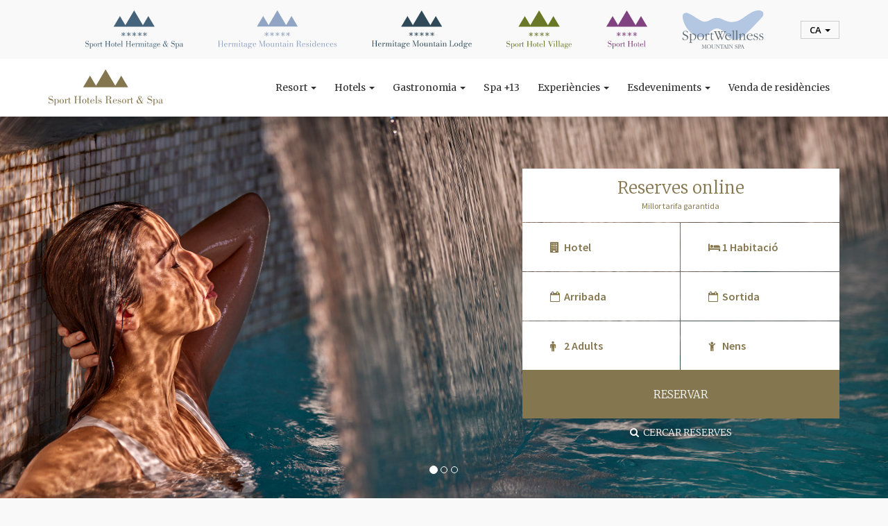

--- FILE ---
content_type: text/html; charset=UTF-8
request_url: https://www.sporthotels.cat/targetes-regal.html
body_size: 16247
content:
<!DOCTYPE html><html lang="ca">
    <head>
        
    <script type="text/javascript">
    (function(c,l,a,r,i,t,y){
        c[a]=c[a]||function(){(c[a].q=c[a].q||[]).push(arguments)};
        t=l.createElement(r);t.async=1;t.src="https://www.clarity.ms/tag/"+i;
        y=l.getElementsByTagName(r)[0];y.parentNode.insertBefore(t,y);
    })(window, document, "clarity", "script", "ntvpbtnk80");
    </script>

<script>
  window.dataLayer = window.dataLayer || [];
  function gtag(){dataLayer.push(arguments);}

  gtag('consent', 'default', {
    'ad_storage': 'denied',
    'ad_user_data': 'denied',
    'ad_personalization': 'denied',
    'analytics_storage': 'denied'
  });
</script>
    <script src="https://ssl.google-analytics.com/ga.js"></script>
    <script type="text/plain" data-cookiecategory="analytics">
        try {
        var pageTracker = _gat._getTracker("UA-18801218-1");
        pageTracker._setDomainName("none");
        pageTracker._setAllowHash(false);
        pageTracker._setAllowLinker(true);
        pageTracker._initData();
        pageTracker._trackPageview();
        } catch(err) {}
    </script>
    <script async src="https://www.googletagmanager.com/gtag/js?id=G-JHM9QPY7YM"></script>
    <script>
      window.dataLayer = window.dataLayer || [];
      function gtag(){dataLayer.push(arguments);}
      gtag('js', new Date());
    
      gtag('config', 'G-JHM9QPY7YM');
    </script>

<script type="text/plain" data-cookiecategory="targeting">
    /* <![CDATA[ */
    var google_conversion_id = 976102559;
    var google_custom_params = window.google_tag_params;
    var google_remarketing_only = true;
    /* ]]> */
</script>
<div style="display:none">
    <script type="text/plain" data-cookiecategory="targeting" src="//www.googleadservices.com/pagead/conversion.js"></script>
</div>
<noscript>
    <div style="display:inline;">
        <img height="1" width="1" style="border-style:none;" alt="" src="//googleads.g.doubleclick.net/pagead/viewthroughconversion/976102559/?value=0&amp;guid=ON&amp;script=0"/>
    </div>
</noscript>
<script type="text/plain" data-cookiecategory="analytics"> ;(function (w, d, s, l) { var r = 100, js, fjs = d.getElementsByTagName(s)[0], id = "IPerceptionsJS", a = "async", b = "defer",go = function() { if(d.getElementById(id)) { return; } js = d.createElement(s);js.src = w.location.protocol + "//ips-invite.iperceptions.com/webValidator.aspx?sdfc=3db1e186-111580-ee092970-6048-4f7b-9edb-29b8ffff4295&lID=3&source=91787"; js.id = id; js.type = "text/javascript"; js[a] = a; js[b] = b; fjs.parentNode.insertBefore(js, fjs); }; if(r < Math.floor(Math.random() * 100)) { d.cookie = "IPE_S_111580=0;Path=/;" } else if(!(/(^|;)\s*IPE(_S_)?111580=/.test(d.cookie))){ go(); } })(window, document, "script", "load");</script>
<!-- Google Tag Manager -->
<script>(function(w,d,s,l,i){w[l]=w[l]||[];w[l].push({'gtm.start':
new Date().getTime(),event:'gtm.js'});var f=d.getElementsByTagName(s)[0],
j=d.createElement(s),dl=l!='dataLayer'?'&l='+l:'';j.async=true;j.src=
'https://www.googletagmanager.com/gtm.js?id='+i+dl;f.parentNode.insertBefore(j,f);
})(window,document,'script','dataLayer','GTM-5KRCNJSW');</script>
<!-- End Google Tag Manager -->
<script defer src="https://cdn.jsdelivr.net/gh/orestbida/cookieconsent@v2.8.2/dist/cookieconsent.js"></script>
<script> 
    window.addEventListener('load', () => {
        const cc = initCookieConsent();
        cc.run({
            onAccept: (e) => {
                if(e.categories.includes('analytics')){
                    gtag('consent', 'update', {
                        'analytics_storage': 'granted'
                    });
                    window.clarity('consent');
                }
                if(e.categories.includes('targeting')){
                    gtag('consent', 'update', {
                        'ad_storage': 'granted',
                        'ad_user_data': 'granted',
                        'ad_personalization': 'granted'
                    });
                }
            },
            onChange: (e) => {
                if(e.categories.includes('analytics')){
                    gtag('consent', 'update', {
                        'analytics_storage': 'granted'
                    });
                    window.clarity('consent');
                } else {
                    gtag('consent', 'update', {
                        'analytics_storage': 'denied'
                    });
                }
                if(e.categories.includes('targeting')){
                    gtag('consent', 'update', {
                        'ad_storage': 'granted',
                        'ad_user_data': 'granted',
                        'ad_personalization': 'granted'
                    });
                } else {
                    gtag('consent', 'update', {
                        'ad_storage': 'denied',
                        'ad_user_data': 'denied',
                        'ad_personalization': 'denied'
                    });
                }
            },
            cookie_name: 'sph_cookie',
            current_lang: 'ca',
            auto_language: 'document',
            autoclear_cookies: true,
            page_scripts: true,
            force_consent: true,
            gui_options: {
                consent_modal: {
                    layout: 'box',
                    position: 'middle center'
                },
                settings_modal: {
                    layout: 'box',
                    transition: 'zoom'
                }
            },
            languages: {
                'ca': {
                    consent_modal: {
                        title: 'Utilitzem cookies!',
                        description: 'Aquest lloc web utilitza cookies essencials per garantir el seu correcte funcionament i cookies de seguiment per entendre com interactueu amb ell. Aquest últim només s\'establirà després del consentiment. <button type=\"button\" data-cc=\"c-settings\" class=\"cc-link\">Gestionar les preferències</button>',
                        primary_btn: {
                            text: 'Acceptar tot',
                            role: 'accept_all'
                        },
                        secondary_btn: {
                            text: 'Rebutja tot',
                            role: 'accept_necessary'
                        }
                    },
                    settings_modal: {
                        title: 'Preferències de cookies',
                        save_settings_btn: 'Desa la configuració',
                        accept_all_btn: 'Acceptar tot',
                        reject_all_btn: 'Rebutja tot',
                        close_btn_label: 'Tancar',
                        cookie_table_headers: [
                            {col1: 'Nom'},
                            {col2: 'Domini'},
                            {col3: 'Caducitat'},
                            {col4: 'Descripció'}
                        ],
                        blocks: [
                            {
                                title: 'Ús de galetes',
                                description: 'Utilitzem cookies per garantir les funcionalitats bàsiques del lloc web i per millorar la vostra experiència en línia. Pots escollir per a cada categoria per activar/desactivar-la sempre que vulguis. Per obtenir més detalls relatius a les galetes i altres dades sensibles, llegiu-ne la secció <a class=\"cc-link\" href=\"https://www.sporthotels.cat/politica-privacitat.html\" target=\"_blank\">política de privacitat</a>.'
                            }, {
                                title: 'Cookies estrictament necessàries',
                                description: 'Aquestes cookies són imprescindibles per al bon funcionament del lloc web. Sense aquestes cookies, el lloc web no funcionaria correctament',
                                toggle: {
                                    value: 'necessary',
                                    enabled: true,
                                    readonly: true
                                },
                                cookie_table: [
                                    {
                                        col1: 'PHPSESSID',
                                        col2: window.location.origin,
                                        col3: 'sessió',
                                        col4: 'Aquesta galeta és nativa de les aplicacions PHP. La galeta s\'utilitza per emmagatzemar i identificar un ID de sessió únic d\'usuari amb la finalitat de gestionar la sessió d\'usuari al lloc web. La cookie és una cookie de sessió i s\'elimina quan es tanquen totes les finestres del navegador.'
                                    },
                                    {
                                        col1: 'sph_cookie',
                                        col2: window.location.origin,
                                        col3: cc.getConfig('cookie_expiration') + ' dies',
                                        col4: 'Aquesta cookie està establerta per Sport Hotels Andorra i s\'utilitza per recordar el consentiment dels usuaris per a l\'ús de cookies.'
                                    }
                                ]
                            }, {
                                title: 'Cookies de rendiment i anàlisi',
                                description: 'Aquestes galetes recullen informació sobre com utilitza el lloc web, quines pàgines heu visitat i quins enllaços heu fet clic. Totes les dades estan anònimes i no es poden utilitzar per identificar-vos de cap manera.',
                                toggle: {
                                    value: 'analytics',
                                    enabled: false,
                                    readonly: false
                                },
                                cookie_table: [
                                    {
                                        col1: '__utma',
                                        col2: window.location.origin,
                                        col3: '2 anys',
                                        col4: 'Aquesta cookie és establerta per Google Analytics i s\'utilitza per distingir usuaris i sessions. La galeta es crea quan s\'executa la biblioteca JavaScript i no hi ha galetes __utma existents. La galeta s\'actualitza cada vegada que s\'envien dades a Google Analytics.',
                                    },
                                    {
                                        col1: '__utmc',
                                        col2: window.location.origin,
                                        col3: 'sessió',
                                        col4: 'La cookie és configurada per Google Analytics i s\'elimina quan l\'usuari tanca el navegador. S\'utilitza per habilitar la interoperabilitat amb urchin.js, que és una versió anterior de Google Analytics i s\'utilitza juntament amb la galeta __utmb per determinar noves sessions/visites.',
                                    },
                                    {
                                        col1: '__utmz',
                                        col2: window.location.origin,
                                        col3: '6 mesos',
                                        col4: 'Google Analytics configura aquesta galeta per emmagatzemar la font de trànsit o la campanya per la qual el visitant va arribar al lloc.',
                                    },
                                    {
                                        col1: '__utmt',
                                        col2: window.location.origin,
                                        col3: '10 minuts',
                                        col4: 'Google Analytics configura aquesta galeta per inhibir la taxa de sol·licitud.',
                                    },
                                    {
                                        col1: '__utmb',
                                        col2: window.location.origin,
                                        col3: '30 minuts',
                                        col4: 'Google Analytics estableix aquesta cookie per determinar noves sessions/visites. La galeta __utmb es crea quan s\'executa la biblioteca JavaScript i no hi ha galetes __utma existents. S\'actualitza cada vegada que s\'envien dades a Google Analytics.',
                                    },
                                    {
                                        col1: '_ga',
                                        col2: window.location.origin,
                                        col3: '2 anys',
                                        col4: 'Google Analytics configura aquesta galeta per distingir els usuaris.',
                                    },
                                    {
                                        col1: '_ga_JHM9QPY7YM',
                                        col2: window.location.origin,
                                        col3: '2 anys',
                                        col4: 'Google Analytics configura aquesta galeta per conservar l\'estat de la sessió.',
                                    },
                                    {
                                        col1: 'ipe_s',
                                        col2: window.location.origin,
                                        col3: 'sessió',
                                        col4: '',
                                    },
                                    {
                                        col1: 'CLID',
                                        col2: 'www.clarity.ms',
                                        col3: '1 anys',
                                        col4: 'Microsoft Clarity set this cookie to store information about how visitors interact with the website. The cookie helps to provide an analysis report. The data collection includes the number of visitors, where they visit the website, and the pages visited.',
                                    },
                                    {
                                        col1: '_clck',
                                        col2: window.location.origin,
                                        col3: '1 anys',
                                        col4: 'Microsoft Clarity sets this cookie to retain the browser\'s Clarity User ID and settings exclusive to that website. This guarantees that actions taken during subsequent visits to the same website will be linked to the same user ID.',
                                    },
                                    {
                                        col1: '_clsk',
                                        col2: window.location.origin,
                                        col3: '1 dies',
                                        col4: 'Microsoft Clarity sets this cookie to store and consolidate a user\'s pageviews into a single session recording.',
                                    },
                                    {
                                        col1: 'SM',
                                        col2: '.c.clarity.ms',
                                        col3: 'sessió',
                                        col4: 'Microsoft Clarity cookie set this cookie for synchronizing the MUID across Microsoft domains.',
                                    },
                                    {
                                        col1: 'MUID',
                                        col2: '.c.clarity.ms, .bing.com',
                                        col3: '1 anys 24 dies',
                                        col4: 'Microsoft Bing sets this cookie to identify unique web browsers visiting Microsoft sites. These cookies are used for advertising, site analytics, and other operational purposes.',
                                    },
                                    {
                                        col1: 'MR',
                                        col2: '.bing.com, .c.clarity.ms',
                                        col3: '7 dies',
                                        col4: 'This cookie, set by Bing, is used to collect user information for analytics purposes.',
                                    },
                                    {
                                        col1: 'ANONCHK',
                                        col2: '.c.clarity.ms',
                                        col3: '10 minuts',
                                        col4: 'The ANONCHK cookie, set by Bing, is used to store a user\'s session ID and also verify the clicks from ads on the Bing search engine. The cookie helps in reporting and personalization as well.',
                                    },
                                    // {
                                    //     col1: 'SRM_B',
                                    //     col2: '.bing.com',
                                    //     col3: '1 anys 24 dies',
                                    //     col4: 'Used by Microsoft Advertising as a unique ID for visitors.',
                                    // },
                                    // {
                                    //     col1: '_cltk',
                                    //     col2: window.location.origin,
                                    //     col3: 'sessió',
                                    //     col4: '',
                                    // }
                                ]
                            }, {
                                title: 'Cookies de publicitat i orientació',
                                description: 'Aquestes galetes permeten al lloc web recordar les eleccions que heu fet en el passat',
                                toggle: {
                                    value: 'targeting',
                                    enabled: false,
                                    readonly: false
                                },
                                cookie_table: [
                                    {
                                        col1: 'test_cookie',
                                        col2: '.doubleclick.net',
                                        col3: '15 minuts',
                                        col4: 'El test_cookie el defineix doubleclick.net i s\'utilitza per determinar si el navegador de l\'usuari admet cookies.',
                                    }
                                ]
                            }, {
                                title: 'Més informació',
                                description: 'Per a qualsevol consulta relacionada amb la nostra política de cookies i les vostres opcions, si us plau <a class=\"cc-link\" href=\"https://www.sporthotels.cat/contactar.html\" target=\"_blank\">contacta amb nosaltres</a>.',
                            }
                        ]
                    }
                }
            }
        });
    });
</script>
        <!--[if lt IE 9]>
        <script type="text/javascript" src="https://cdnjs.cloudflare.com/ajax/libs/html5shiv/3.7.3/html5shiv.min.js"></script>
        <![endif]-->
        <meta http-equiv="X-UA-Compatible" content="IE=edge">
        <meta name="viewport" content="width=device-width, initial-scale=1">
        <link rel="preconnect" href="https://fonts.gstatic.com">
        <link href="https://fonts.googleapis.com/css2?family=Open+Sans:wght@400;800&display=swap" rel="stylesheet">
        <link href="https://fonts.googleapis.com/css2?family=Merriweather:wght@300;400&display=swap" rel="stylesheet">
        <link rel="stylesheet" href="https://cdnjs.cloudflare.com/ajax/libs/font-awesome/4.7.0/css/font-awesome.min.css" />
        <link rel="stylesheet" href="https://cdn.jsdelivr.net/gh/orestbida/cookieconsent@v2.8.2/dist/cookieconsent.css">
        <title>Targetes regal | SPORT HOTELS ANDORRA</title>        <link href="/skin/frontend/default/favicon.ico" rel="shortcut icon" type="image/x-icon" >
<link href="/bootstrap/bootstrap3/css/bootstrap.min.css" media="screen" rel="stylesheet" type="text/css" >
<link href="/bootstrap/bootstrap-datepicker/css/datepicker3.min.css" media="screen" rel="stylesheet" type="text/css" >
<link href="/bootstrap/bootstrap-touchspin/jquery.bootstrap-touchspin.min.css" media="screen" rel="stylesheet" type="text/css" >
<link href="/skin/frontend/default/js/fancybox/jquery.fancybox.min.css" media="screen" rel="stylesheet" type="text/css" >
<link href="/skin/frontend/default/css/galeria.css" media="screen" rel="stylesheet" type="text/css" >
<link href="/skin/frontend/default/css/styles.css" media="screen" rel="stylesheet" type="text/css" >
<link href="/css/menu-responsive-fix.css" media="screen" rel="stylesheet" type="text/css" >
<link href="/css/cookieconsent.css" media="screen" rel="stylesheet" type="text/css" >
<link href="/skin/frontend/design2021.css" media="screen" rel="stylesheet" type="text/css" >        <meta name="keywords" content="Andorra hotel, Andorra hotels, Sport Hotel, Sport Hotels, Andorra, Andora, Spa,  esqui, Grandvalira, hotel peu de pistes,  família, luxe, Pirineus" >
<meta name="description" content="Sport Hotels Resort Spa es un exclusiu complexe d'hotels d'Andorra format per 2 hotels 4 *, un hotel 5 * i un impressionant SPA Wellness. Els hotels estan situats a peu de pistes de la estacio d'esqui Grandvalira i el seu 5* es l'unic hotel a peu de pistes d'Andorra amb aquesta categoria d'hotel." >
<meta charset="UTF-8">                <script type="text/javascript">
            var CURRENT_LOCALE = 'ca';
        </script>
        <script type="text/javascript" src="/skin/frontend/default/js/jquery-1.11.1.min.js"></script>
<script type="text/javascript" src="/js/jquery-migrate-1.2.1.min.js"></script>
<script type="text/javascript" src="/bootstrap/bootstrap3/js/bootstrap.min.js"></script>
<script type="text/javascript" src="/bootstrap/bootstrap3/js/bootstrap-hover-dropdown.min.js"></script>
<script type="text/javascript" src="/bootstrap/bootstrap3/js/bootstrap-hover-popover.js"></script>
<script type="text/javascript" src="/bootstrap/bootstrap-datepicker/js/bootstrap-datepicker.min.js"></script>
<script type="text/javascript" src="/bootstrap/bootstrap-touchspin/jquery.bootstrap-touchspin.min.js"></script>
<script type="text/javascript" src="/bootstrap/bootstrap-maxlength/bootstrap-maxlength.min.js"></script>
<script type="text/javascript" src="/js/jquery.form/jquery.form.min.js"></script>
<script type="text/javascript" src="/skin/frontend/default/js/fancybox/jquery.fancybox.pack.js"></script>
<script type="text/javascript" src="/skin/frontend/default/js/main.js"></script>
<script type="text/javascript" src="/skin/frontend/default/js/jquery.snow.min.1.0.js"></script>
<script type="text/javascript" src="/js/jquery.vide.min.js"></script>
<script type="text/javascript" src="/bootstrap/bootstrap-datepicker/js/locales/bootstrap-datepicker.ca.js"></script>    </head>
    <body style="--brand-color: var(--resort-color)">
        <div id="wrap">

            <div id="bar-header">
                <div class="container d-flex align-items-center justify-content-center">
                    <div id="bar-header__hoteles" class="d-flex align-items-center justify-content-center hidden-xs hidden-sm">
                                                <a href="https://www.hotelhermitage.sporthotels.cat/"><img src="/images/logos/LOGO HERMITAGE HOTEL.svg" alt="Sport Hotel Hermitage & Spa" height="55" /></a>
                        <a href="https://www.hmrandorra.com/"><img src="/images/logos/LOGO RESIDENCES.svg" alt="Hermitage Mountain residences" height="55" /></a>
                        <a href="https://hermitagemountainlodge.com"><img src="/images/logos/logo-mountain-lodge.svg" alt="Hermitage Mountain Lodge" height="55" /></a>
                        <a href="https://www.hotelvillage.sporthotels.cat/"><img src="/images/logos/LOGO HOTEL VILLAGE.svg" alt="Sport Hotel Village" height="55" /></a>
                        <a href="https://www.hotelsport.sporthotels.cat/"><img src="/images/logos/LOGO SPORT HOTEL.svg" alt="Sport Hotel" height="55" /></a>
                        <a href="https://ca.sportwellness.ad/"><img src="/images/logos/LOGO SPA.svg" alt="Sport Wellness" height="55" /></a>
                    </div>
                    <div id="bar-header__menu">
                        <ul class="nav navbar-nav">
                            <li class="dropdown">
                                <a href="#" class="dropdown-toggle" data-toggle="dropdown" role="button" aria-haspopup="true" aria-expanded="false">ca <span class="caret"></span></a>
                                <ul class="dropdown-menu">
                                                                            <li><a href="http://www.sporthotels.ad">es</a></li>
                                                                            <li><a href="http://www.sporthotelsandorra.co.uk">en</a></li>
                                                                            <li><a href="http://www.sporthotelsandorra.fr">fr</a></li>
                                                                    </ul>
                            </li>
                        </ul>
                    </div>
                </div>
            </div>

            <div id="main-header">
                <div class="container">
                    <div class="row d-flex flex-wrap align-items-center">
                        <div class="col-xs-12 col-sm-3 col-md-2 d-flex align-items-center justify-content-between">
                            <a id="main-header__logo" href="https://www.sporthotels.cat">
                                <img class="img-responsive" src="/images/logos/LOGO RESORT.svg" alt="Sport Hotels Resort and Spa Andorra" title="Sport Hotels Resort and Spa Andorra" width="165" height="60" />
                            </a>
                            <a id="main-header__logo-mini" href="https://www.sporthotels.cat">
                                <img class="img-responsive" src="/images/logos/simbol-resort.svg" alt="Sport Hotels Resort and Spa Andorra" title="Sport Hotels Resort and Spa Andorra" width="60" />
                            </a>
                            <div id="mini-calendar-button">
                                <a href="javascript:calendar();">RESERVES ONLINE <i class="fa fa-angle-down"></i></a>
                            </div>
                            <button type="button" class="navbar-toggle collapsed" data-toggle="collapse" data-target="#main-menu" aria-expanded="false">
                                <span class="sr-only">Toggle navigation</span>
                                <span class="icon-bar"></span>
                                <span class="icon-bar"></span>
                                <span class="icon-bar"></span>
                            </button>
                        </div>
                        <div class="col-xs-12 col-sm-9 col-md-10 col-lg-10" style="position:static;">
                            <nav class="navbar collapse navbar-collapse" id="main-menu">
                                
                                
<ul class="nav navbar-nav">

    <li class="dropdown mega-dropdown">
        <a href="javascript: void(0)" class="dropdown-toggle">Resort <span class="caret"></span></a>
        <div class="menu-mega">
            <div class="container">
                <div class="row">
                    <div class="col-xs-12 col-sm-9 col-sm-offset-3 col-md-10 col-md-offset-2 col-lg-8 col-lg-offset-4">
                        <div class="row">
                            <ul class="dropdown-menu mega-dropdown-menu">
                                <li class="col-xs-12">
                                    <ul>
                                        <li class="dropdown-header"><a href="javascript: void(0)">Resort</a></li>
                                        <li><a href="/historia-del-resort.html">
                                            La nostra història                                        </a></li>
                                        <li><a href="/esqui-resort-andorra.html">
                                            El Resort                                        </a></li>
                                        <li><a href="/andorra.html">
                                            Sobre Andorra                                        </a></li>
                                        <li><a href="/soldeu.html">
                                            Sobre Soldeu                                        </a></li>
                                        <li><a href="/enllacos-de-interes.html">
                                            Enllaços d'interés                                        </a></li>
                                        <li><a href="/com-arribar.html">
                                            Com arribar                                        </a></li>
                                                                            </ul>
                                </li>
                            </ul>
                        </div>
                    </div>
                </div>
            </div>
        </div>
    </li>

    
    <li class="dropdown mega-dropdown">
        <a href="javascript: void(0)" class="dropdown-toggle">Hotels <span class="caret"></span></a>
        <div class="menu-mega">
            <div class="container">
                <div class="row">
                    <div class="col-xs-12 col-sm-9 col-sm-offset-3 col-md-10 col-md-offset-2 col-lg-8 col-lg-offset-4">
                        <div class="row">
                            <ul class="dropdown-menu mega-dropdown-menu">
                                <li class="col-xs-12">
                                    <ul>
                                        <li class="dropdown-header"><a href="/hotels-i-spa-a-andorra.html">Hotels</a></li>
                                        <li><a href="https://www.hotelsport.sporthotels.cat/" target="_blank">Sport Hotel</a></li>
                                        <li><a href="https://www.hotelvillage.sporthotels.cat/" target="_blank">Sport Hotel Village</a></li>
                                        <li><a href="https://www.hotelhermitage.sporthotels.cat/" target="_blank">Sport Hotel Hermitage</a></li>
                                        <li><a href="https://www.hmrandorra.com/" target="_blank">Hermitage Mountain Residences</a></li>
                                        <li><a href="https://hermitagemountainlodge.com" target="_blank">Hermitage Mountain Lodge</a></li>
                                        <li><a href="https://www.hotelhermitage.sporthotels.cat/hotel-andorra/habitacions/borda-mangautxa.html" target="_blank">Borda Mangautxa</a></li>
                                    </ul>
                                </li>
                            </ul>
                        </div>
                    </div>
                </div>
            </div>
        </div>
    </li>

    
    <li class="dropdown mega-dropdown">
        <a href="javascript: void(0)" class="dropdown-toggle">
            Gastronomia        <span class="caret"></span></a>
        <div class="menu-mega">
            <div class="container">
                <div class="row">
                    <div class="col-xs-12 col-sm-9 col-sm-offset-3 col-md-10 col-md-offset-2 col-lg-8 col-lg-offset-4">
                        <div class="row">
                            <ul class="dropdown-menu mega-dropdown-menu">
                                <li class="col-xs-12 col-sm-6">
                                    <ul>
                                        <li class="dropdown-header"><a href="javascript: void(0);">
                                            Els Xefs Estrella Michelin                                        </a></li>
                                        <li><a href="/gastronomia-andorra/xefs-estrella-michelin/francis-paniego.html">Francis Paniego</a></li>
                                        <li><a href="/gastronomia-andorra/xefs-estrella-michelin/hideki-matsuhisa.html">Hideki Matsuhisa</a></li>
                                        <li><a href="/gastronomia-andorra/xefs-estrella-michelin/jordi-grau.html">Jordi Grau</a></li>
                                    </ul>
                                </li>
                                <li class="col-xs-12 col-sm-6">
                                    <ul>
                                        <li class="dropdown-header"><a href="/gastronomia-andorra/restaurants/">
                                            Els restaurants                                        </a></li>
                                        <li><a href="/gastronomia-andorra/restaurants/ibaya.html">Ibaya <img width="10" height="11" src="/images/logos/etoile_michelin.png" alt="Michelin" style="margin-top:-3px"></a></li>
                                        <li><a href="/gastronomia-andorra/restaurants/koy-hermitage.html">Koy</a></li>
					                    <li><a href="/gastronomia-andorra/restaurants/tradicio-grill.html">Tradició Grill <img height="18" src="/images/logos/badge_new.png" alt="New" style="margin-top:-3px"></a></li>
                                                                                <li><a href="/gastronomia-andorra/restaurants/glassbar.html">Glassbar</a></li>
                                        <li><a href="/gastronomia-andorra/restaurants/sol-i-neu-club-hermitage.html">Sol i Neu Club Hermitage</a></li>
                                        <li><a href="/gastronomia-andorra/restaurants/sol-i-neu-pizzeria.html">Sol i Neu Pizzeria</a></li>
                                        <li><a href="/gastronomia-andorra/restaurants/villager-tapas-wine.html">The Villager</a></li>
                                        <li><a href="/gastronomia-andorra/restaurants/la-tofana.html">La Tofana</a></li>
                                        <li><a href="/gastronomia-andorra/restaurants/la-brasserie.html">La Brasserie</a></li>
                                        <li><a href="/gastronomia-andorra/restaurants/barbacoa.html">Barbacoa</a></li>
                                    </ul>
                                </li>
                            </ul>
                        </div>
                    </div>
                </div>
            </div>
        </div>
    </li>

    <li class="dropdown mega-dropdown">
        <a href="https://ca.sportwellness.ad/" target="_blank">Spa +13</a>
    </li>

        <li class="dropdown mega-dropdown">
        <a href="javascript: void(0)" class="dropdown-toggle">
            Experiències        <span class="caret"></span></a>
        <div class="menu-mega">
            <div class="container">
                <div class="row">
                    <div class="col-xs-12 col-sm-9 col-sm-offset-3 col-md-10 col-md-offset-2 col-lg-8 col-lg-offset-4">
                        <div class="row">
                            <ul class="dropdown-menu mega-dropdown-menu">
                                <li class="col-xs-12 col-sm-6">
                                    <ul>
                                        <li class="dropdown-header"><a href="javascript: void(0)">
                                            Activitats                                        </a></li>
                                        <li><a href="https://hivern.mountainsportcenter.com/" target="_blank">
                                            Activitats d'hivern                                        </a></li>
                                        <li><a href="https://estiu.mountainsportcenter.com/" target="_blank">
                                            Activitats d'estiu                                        </a></li>
                                    </ul>
                                </li>
                                <li class="col-xs-12 col-sm-6">
                                    <ul>
                                        <li class="dropdown-header"><a href="/experiencies/kids-club.html">Kids Club</a></li>
                                        <li class="dropdown-header"><a href="/experiencies/botigues.html">
                                            Botigues                                        </a></li>
                                                                                <li class="dropdown-header"><a href="/experiencies/piscina-exterior.html">
                                            Piscina exterior                                        </a></li>
                                        <li class="dropdown-header"><a href="/experiencies/golf.html">Golf</a></li>
                                    </ul>
                                </li>
                            </ul>
                        </div>
                    </div>
                </div>
            </div>
        </div>
    </li>

    
    <li class="dropdown mega-dropdown">
        <a href="javascript: void(0)" class="dropdown-toggle">
            Esdeveniments        <span class="caret"></span></a>
        <div class="menu-mega">
            <div class="container">
                <div class="row">
                    <div class="col-xs-12 col-sm-9 col-sm-offset-3 col-md-10 col-md-offset-2 col-lg-8 col-lg-offset-4">
                        <div class="row">
                            <ul class="dropdown-menu mega-dropdown-menu">
                                <li class="col-xs-12 col-sm-6">
                                    <ul>
                                        <li class="dropdown-header"><a href="javascript: void(0)">
                                            Empreses                                        </a></li>
                                        <li><a href="/esdeveniments-empresa/">
                                            Reunions d'empresa                                        </a></li>
                                        <li><a href="/sala-isard">
                                            Sala Isard                                        </a></li>
                                        <li><a href="/sala-grandalla">
                                            Sala Grandalla                                        </a></li>
                                        <li><a href="/sala-valira">
                                            Sala Valira                                        </a></li>
                                    </ul>
                                </li>
                                <li class="col-xs-12 col-sm-6">
                                    <ul>
                                        <li class="dropdown-header"><a href="/celebracions-a-andorra/">
                                            Celebracions                                        </a></li>
                                    </ul>
                                </li>
                            </ul>
                        </div>
                    </div>
                </div>
            </div>
        </div>
    </li>

    
    
    <li class="dropdown mega-dropdown">
        <a href="https://www.comellotresidences.ad/" target="_blank">Venda de residències</a>
    </li>
    
</ul>
                            </nav>
                        </div>
                    </div>
                </div>
            </div>

            <div id="carousel-header" class="carousel slide carousel-fade" data-ride="carousel">

                                                <div class="carousel-inner">
                                                                        <div class="item active" style="background-image:url('/files/HOTEL HERMITAGE 064.jpg');"></div>
                                                    <div class="item" style="background-image:url('/files/DSC08054-Editar.jpg');"></div>
                                                    <div class="item" style="background-image:url('/files/1907-05_38_sporthotels_ete_hd.jpg');"></div>
                                                            </div>
                                    <ol class="carousel-indicators">
                                                <li data-target="#carousel-header" data-slide-to="0"class="active"></li>
                                                <li data-target="#carousel-header" data-slide-to="1"></li>
                                                <li data-target="#carousel-header" data-slide-to="2"></li>
                                            </ol>
                
                <div id="reservas-online" class="d-flex align-items-center">
                    <div class="container">
                        <div class="row d-flex flex-wrap align-items-end justify-content-between">
                            <div class="col-lg-7 col-md-6 col-sm-5 hidden-xs">
                                                            </div>
                            <div class="col-lg-5 col-md-6 col-sm-7 col-xs-12">
                                <div id="reservas-online__box">
                                    
<div id="reservas-online__header">
    <h1>RESERVES ONLINE</h1>
    <span>Millor tarifa garantida </span>
</div>
<form id="form_motor_reservas" method="post" action="/index/booking?ticket=5579c8a183b43f3b0a8e71d1193ad258" target="_blank">
    <input type="hidden" name="lng" value="ca">
    <input type="hidden" id="nights" name="nights">

            <div class="form-group">
            <div class="row" style="margin:0;">
                <div class="col-xs-6" style="padding:0; border-right:1px solid transparent;">
                                        <label for="hotel" class="icon-label"><i class="fa fa-building" aria-hidden="true"></i></label>
                    <select id="hotel" name="hotel" class="form-control" required data-container="body" data-toggle="popover" data-placement="bottom" data-content="Selecciona un hotel per cercar reserves">
                        <option value="" selected>Hotel</option>
                                                    <option value="12" data-code="6732">Sport Hotel Hermitage & Spa 5*</option>
                                                    <option value="12" data-code="6732">Hermitage Mountain Residences 5*</option>
                                                    <option value="24" data-code="77783">Sport Hotel Village 4*</option>
                                                    <option value="20" data-code="77784">Sport Hotel 4*</option>
                                            </select>
                </div>
                    <div class="col-xs-6" style="padding:0;">
                <label for="rooms" class="icon-label"><i class="fa fa-bed" aria-hidden="true"></i></label>
        <select id="rooms" name="rooms" class="form-control required" required>
            <option selected>1 Habitació</option>
            <option>2 Habitacions</option>
            <option>3 Habitacions</option>
            <option>4 Habitacions</option>
        </select>
    </div>
            </div>
        </div>
    
    <div class="form-group input-daterange">
        <div class="row" style="margin:0;">
            <div class="col-xs-6" style="padding:0; border-right:1px solid transparent;">
                            <label class="icon-label" for="datein"><i class="fa fa-calendar-o" aria-hidden="true"></i></label>
                <input id="datein" name="datein" type="text" placeholder="Arribada" class="form-control required" required>
            </div>
            <div class="col-xs-6" style="padding:0;">
                                <label class="icon-label" for="dateout"><i class="fa fa-calendar-o" aria-hidden="true"></i></label>
                <input id="dateout" name="dateout" type="text" placeholder="Sortida" class="form-control required" required>
            </div>
        </div>
    </div>

    <div class="form-group">
        <div class="row" style="margin:0;">
            <div class="col-xs-6" style="padding:0; border-right:1px solid transparent;">
                                <label for="adults" class="icon-label"><i class="fa fa-male" aria-hidden="true"></i></label>
                <select id="adults" name="adults" class="form-control required" required>
                    <option value="1">1 Adult</option>
                    <option value="2" selected>2 Adults</option>
                    <option value="3">3 Adults</option>
                    <option value="4">4 Adults</option>
                    <option value="5">5 Adults</option>
                    <option value="6">6 Adults</option>
                    <option value="7">7 Adults</option>
                    <option value="8">8 Adults</option>
                    <option value="9">9 Adults</option>
                </select>
            </div>
            <div class="col-xs-6" style="padding:0;">
                                <label for="children" class="icon-label"><i class="fa fa-child" aria-hidden="true"></i></label>
                <select id="children" name="children" class="form-control required children-sel">
                    <option value="0" selected>Nens</option>
                    <option>1</option>
                    <option>2</option>
                    <option>3</option>
                    <option>4</option>
                    <option>5</option>
                    <option>6</option>
                    <option>7</option>
                    <option>8</option>
                    <option>9</option>
                    <option>10</option>
                </select>
                            </div>
        </div>
    </div>

    <div class="form-group form-group-childs"></div>
    <div class="clearfix"></div>

    
    <script>
    $(function(){
        $('body').on('change', '.children-sel', function(e){
            setChildrens(e.target);
        });
        $('body').on('change', '#hotel', function(){
            if(parseInt($('.children-sel').val()) != 0) {
                setChildrens($('.children-sel'));
            }
        });
    });
    function setChildrens(sel) {
        $('.form-group-childs').html('');
        var count = parseInt($(sel).val());
        if (count > 0) {
            var yearsMax = 15;
            if($('#hotel option:selected').data('code') == '6732' || $('#hotel').data('code') == '6732') {
                yearsMax = 17;
            }
            var yearsOptions = '';
            var yearsLabel = '';
            for(var i=0; i<=yearsMax; i++){
                if(i == 1) {
                    yearsLabel = 'any';
                } else {
                    yearsLabel = 'anys';
                }
                yearsOptions += '<option value="' + i + '">' + i + ' ' + yearsLabel + '</option>';
            }
            for(var n=0; n<count; n++) {
                $('.form-group-childs').append('<div class="col-xs-3" style="padding:0; border-right:1px solid transparent;"><select id="childage'+(n+1)+'" name="childage'+(n+1)+'" class="form-control" required>' + yearsOptions + '</select></div>');
            }
        }
    }
    </script>

    <button id="reservar" name="reservar" class="btn">RESERVAR</button>

        <button id="buscar-reservas" class="btn" type="button" onclick="buscarReservas('https://be.synxis.com/signin?chain=%chain%&currency=EUR&hotel=%booking_code%&level=hotel&locale=es-ES&src=30');"><i class="fa fa-search"></i>&nbsp;&nbsp;Cercar reserves</button>

            <script>
        function buscarReservas(url) {
            if( $('#hotel option:selected').attr("data-code") && $('#hotel option:selected').attr("data-code") !== "") {
                url = url.replace('%booking_code%', $('#hotel option:selected').data('code'));
                chain = '22181';
                if ($('#hotel option:selected').data('code') == '6732') {
                    chain = '24447';
                }
                url = url.replace('%chain%', chain);
                window.open(url);
            } else {
                $('#hotel').popover('show');
                $('#hotel').on('click', function() {
                    $('#hotel').popover('hide');
                });
            }
        }
        </script>
    
</form>

<script type="text/javascript">
	$(function(){
		$('.input-daterange').datepicker({
            autoclose: true,
            orientation: "top auto",
            language: 'ca',
			format: "dd/mm/yyyy",
			startDate: "now"
        }).on('changeDate', function(e){
            if (e.target.id == 'datein') {
                $('#dateout').datepicker('setDate', new Date(e.date.getFullYear(), e.date.getMonth(), e.date.getDate()+1));
            }
        });

		$('#form_motor_reservas').submit(function(){
			var datein     = $('#datein').datepicker('getDate');
			var dateout    = $('#dateout').datepicker('getDate');
			var nightsTime = (dateout.getTime() - datein.getTime());
			var nights     = Math.floor(nightsTime / (1000 * 60 * 60 * 24));

			$(this).find('#nights').val(nights);
		});

        /*$("input#adults, input#children").TouchSpin({
            verticalbuttons: true
        });*/

        $('#link-tarifa').popover({
            html: true,
            //container: 'auto',
            placement: "auto right",
            delay: {show: 50, hide: 400},
            trigger: 'hover',
            content: 'Si el preu de la seva reserva a <a href="https://www.sporthotels.ad" target="_self">www.sporthotels.ad</a> és superior al de qualssevol altre canal de reserves, contactins abans de realitzar la seva reserva o abans d`arribar a l`hotel i l`igualarem la tarifa. Per més informaciò <a href="https://www.sporthotels.cat/paquets-hotel-andorra/millor-preu-garantit.html" target="_self">clic aquí</a>.'
        });

        $('#link-ninos').popover({
            html: true,
            //container: 'auto',
            placement: "auto right",
            delay: {show: 50, hide: 400},
            trigger: 'hover',
            content: '<b>Allotjament gratuït!</b><br />IMPORTANT! Seleccioneu la capacitat de l`habitació en funció del nombre TOTAL d`ocupants, inclosos els menors de 5 anys. Podrà indicar el nombre i l`edat dels nens en completar la seva reserva en l`apartat Observacions. <a href="javascript:;" target="_self">Veure més</a>'
        });
    });
</script>

                                </div>
                            </div>
                        </div>
                    </div>
                </div>

            </div>

            
            <a name="menu"></a>
            <div class="migas">
                <div class="container">
                    <p>
                    Vostè es troba a:                    <a id="breadcrumbs-625" href="/">Home</a> &gt; Targetes regal                    </p>
                </div>
            </div>

            <section id="content" class="container">
                                                    <div class="row">
                        <div class="col-md-9 col-sm-8 col-xs-12">
                                    <div class="main">
                                                
<h2 class="heading-3">Targetes regal</h2>

<div class="description rte">
    <p><strong>Sorpr&egrave;n els teus &eacute;ssers estimats amb un regal inoblidable de Sport Hotels Resort &amp; Spa</strong></p>
<p>Tria entre una selecci&oacute; exclusiva de targetes regal que faran que cada ocasi&oacute; sigui realment especial. Des d'estades en un hotel de 5 estrelles a Andorra, fins a experi&egrave;ncies de benestar en un spa de luxe de 5.000 m&sup2;, i gastronomia amb estrella Michelin. Cada targeta es presenta amb eleg&agrave;ncia en un pack cuidat al detall, ideal per a aquells que volen regalar experi&egrave;ncies inoblidables.</p>
<p><strong>Com comprar una targeta regal de Sport Hotels Resort &amp; Spa?</strong></p>
<ol>
<li>Selecciona la targeta regal que millor s'adapti al que busques i completa el formulari de compra.</li>
<li>El nostre equip de reserves es posar&agrave; en contacte amb tu en un termini de 48 hores per confirmar la sol&middot;licitud, informar-te del preu, gestionar el pagament i coordinar el lliurament.</li>
</ol>
<p><strong>Informaci&oacute; important:</strong></p>
<ul>
<li>La validesa de cada targeta regal est&agrave; indicada al val impr&egrave;s.</li>
<li>Les targetes que no es facin servir no s&oacute;n reemborsables.</li>
<li>Els bons regal per a l'allotjament no es poden utilitzar per a dies consecutius.</li>
<li>Les targetes regal s'han de comprar amb un m&iacute;nim de 48 hores d'antelaci&oacute; abans del seu &uacute;s.</li>
</ul>
<p><strong>Com validar la teva targeta regal?</strong></p>
<p>Si ja tens una targeta regal de Sport Hotels Resort &amp; Spa, segueix aquests passos per gaudir-ne:</p>
<ol>
<li>Contacta amb el nostre departament de reserves trucant al +376 870550 o enviant un correu electr&ograve;nic a <a rel="noopener">reserves@sporthotels.ad</a>.</li>
<li>Recorda revisar la validesa de la targeta i assegurar-te que la reserva es fa dins del per&iacute;ode indicat.</li>
<li>Confirma les dates d'obertura del centre on vols gaudir del teu regal i indica el n&uacute;mero de la teva targeta regal.</li>
</ol>
<p><strong>Important:</strong></p>
<ul>
<li>Els serveis inclosos en cada targeta estan subjectes a disponibilitat i nom&eacute;s es poden utilitzar a Sport Hotels Resort &amp; Spa.</li>
<li>No s'accepten canvis per diners en met&agrave;l&middot;lic.</li>
<li>Les targetes regal amb vals monetaris es poden acumular entre elles.</li>
<li>&Eacute;s necessari presentar la targeta regal al centre en el moment de gaudir-la.</li>
</ul>
<p>&nbsp;</p>

<h2>Targetes de regal</h2>

<div id="content-list-giftcard">
                    <div class="box">
            <div class="row">
                <div class="col-md-5 col-xs-5">
                    <img src="/files/abf334g133/Bono Regalo.JPG" class="img-responsive" alt="Val 100 &euro;" title="Val 100 &euro;" />
                </div>
                <div class="col-md-7 col-xs-7">
                    <h3>Val 100 €</h3>
                    <div class="gift_cont">
<p><span>Aquest val us permet gaudir dels <strong>serveis i les facilitats</strong> de qualsevol centre del nostre resort, per un import de: 100 &euro;</span></p>
<p class="fs10px"><span>Aquest xec no es pot bescanviar per met&agrave;l&middot;lic i nom&eacute;s &eacute;s v&agrave;lid per ser utilitzat a Sport Hotels Resort &amp; Spa. &Eacute;s acumulable entre si mateix.</span></p>
</div>                    <a href="javascript:;" class="mas-detalles" data-item-id="13">
                        Solicitar                    </a>
                </div>
            </div>
            <div id="form-item-13" class="form-item-container"></div>
        </div>
                <div class="box">
            <div class="row">
                <div class="col-md-5 col-xs-5">
                    <img src="/files/abf334g133/Bono Regalo.JPG" class="img-responsive" alt="Val 500 &euro;" title="Val 500 &euro;" />
                </div>
                <div class="col-md-7 col-xs-7">
                    <h3>Val 500 €</h3>
                    <div class="gift_cont">
<p><span>Aquest val us permet gaudir dels <strong>serveis i les facilitats</strong> de qualsevol centre del nostre resort, per un import de: 500 &euro;</span></p>
<p class="fs10px"><span>Aquest xec no es pot bescanviar per met&agrave;l&middot;lic i nom&eacute;s &eacute;s v&agrave;lid per ser utilitzat a Sport Hotels Resort &amp; Spa. &Eacute;s acumulable entre si mateix.</span></p>
</div>                    <a href="javascript:;" class="mas-detalles" data-item-id="14">
                        Solicitar                    </a>
                </div>
            </div>
            <div id="form-item-14" class="form-item-container"></div>
        </div>
                <div class="box">
            <div class="row">
                <div class="col-md-5 col-xs-5">
                    <img src="/files/abf334g133/regala-1-nit-de-luxe-hotel-hermitage-soldeu.jpg" class="img-responsive" alt="Luxe i comoditat al vostre abast" title="Luxe i comoditat al vostre abast" />
                </div>
                <div class="col-md-7 col-xs-7">
                    <h3>Luxe i comoditat al vostre abast</h3>
                    <div class="gift_cont">
<p>Aquest val li permet gaudir de totes les comoditats i serveis d'un hotel de 5 estrelles. Pot triar entre regalar-ho en temporada d'estiu o en temporada d'hivern:</p>
<p data-start="208" data-end="238">&nbsp;</p>
<p data-start="208" data-end="238"><strong data-start="208" data-end="236">ESTIU (Juny a Novembre):</strong></p>
<ul>
<li>Una nit en habitaci&oacute; Junior Suite Deluxe per a dues persones</li>
<li>Esmorzar al restaurant de l'hotel</li>
<li>Un acc&eacute;s per persona al circuit d'hidroter&agrave;pia del Sport Wellness Mountain Spa (reservat per a majors de 13 anys)</li>
<li><strong>Preu: </strong>410&nbsp;&euro; per una nit</li>
</ul>
<p data-start="494" data-end="526">&nbsp;</p>
<p data-start="494" data-end="526"><strong data-start="494" data-end="524">HIVERN (Desembre&nbsp;a Abril):</strong></p>
<ul>
<li>Dues nits en habitaci&oacute; Junior Suite Deluxe per a dues persones</li>
<li>Esmorzar al restaurant de l'hotel</li>
<li>Un acc&eacute;s per persona al circuit d'hidroter&agrave;pia del Sport Wellness Mountain Spa (reservat per a majors de 13 anys)</li>
<li><strong>Preu: </strong>1.660 &euro; per dues nits (estada m&iacute;nima de 2 nits)</li>
</ul>
</div>                    <a href="javascript:;" class="mas-detalles" data-item-id="15">
                        Solicitar                    </a>
                </div>
            </div>
            <div id="form-item-15" class="form-item-container"></div>
        </div>
                <div class="box">
            <div class="row">
                <div class="col-md-5 col-xs-5">
                    <img src="/files/abf334g133/c8140d77c5e38512ff11f4b57a07a4.jpg" class="img-responsive" alt="Sol i Neu" title="Sol i Neu" />
                </div>
                <div class="col-md-7 col-xs-7">
                    <h3>Sol i Neu</h3>
                    <div class="gift_cont">
<p><span>Gaudeix&nbsp;del nostre men&uacute; degustaci&oacute; en un&nbsp;ambient acollidor i elegant. Disfruta de la deliciosa cuina local i internacional&nbsp;que el nostre xef Jordi Grau preparar&agrave; amb<br />ingredients frescos i d&rsquo;alta qualitat. A l&rsquo;hivern i a l&rsquo;estiu, el Sol i Neu Club Hermitage us encantar&agrave;, tant per la seva calidesa com per la seva fant&agrave;stica terrassa amb vistes:</span>&nbsp;</p>
<ul class="inside">
<li><span><span class="fs10px">Men&uacute; degustaci&oacute; per a dues persones (begudes no incloses): <strong>144 euros</strong></span></span></li>
</ul>
<p>&nbsp;</p>
</div>                    <a href="javascript:;" class="mas-detalles" data-item-id="17">
                        Solicitar                    </a>
                </div>
            </div>
            <div id="form-item-17" class="form-item-container"></div>
        </div>
                <div class="box">
            <div class="row">
                <div class="col-md-5 col-xs-5">
                    <img src="/files/abf334g133/809c6a7a58af05d5f724365dc8a003.jpg" class="img-responsive" alt="Spa - 5.000 m2 de relaxaci&oacute; i benestar" title="Spa - 5.000 m2 de relaxaci&oacute; i benestar" />
                </div>
                <div class="col-md-7 col-xs-7">
                    <h3>Spa - 5.000 m2 de relaxació i benestar</h3>
                    <div class="gift_cont">
<p><span>Amb aquest val tindreu l&rsquo;oportunitat de descobrir els 5.000 m2 de relaxaci&oacute; i benestar que us proporciona el circuit d'aig&uuml;es de 3 hores del Sport Wellness Mountain Spa ( pre-reserva obligatoria, reservat per majors de 13 anys, us de banyador i xancles obligatori)</span></p>
<p>&nbsp;</p>
<p>A partir del 28 de Novembre 2025</p>
<p><strong>60 &euro; per persona &nbsp;(abans 14:00)</strong></p>
<p><strong><span class="fs10px"><strong><span class="fs10px">80&nbsp;<span class="fs10px"><strong><span class="fs10px"><strong><span class="fs10px">&euro; per persona &nbsp;(a partir de les&nbsp;14:00)</span></strong></span></strong></span></span></strong></span></strong></p>
<p>&nbsp;</p>
</div>                    <a href="javascript:;" class="mas-detalles" data-item-id="22">
                        Solicitar                    </a>
                </div>
            </div>
            <div id="form-item-22" class="form-item-container"></div>
        </div>
                <div class="box">
            <div class="row">
                <div class="col-md-5 col-xs-5">
                    <img src="/files/abf334g133/Ibaya Incles (15)-01-01-01-01.jpg" class="img-responsive" alt="Men&uacute; Gastron&ograve;mic amb Estrella MICHELIN" title="Men&uacute; Gastron&ograve;mic amb Estrella MICHELIN" />
                </div>
                <div class="col-md-7 col-xs-7">
                    <h3>Menú Gastronòmic amb Estrella MICHELIN</h3>
                    <div class="gift_cont">
<p>Men&uacute; gastron&ograve;mic signat pels xefs estrella Michelin <strong>Francis Paniego &amp; Jordi Grau</strong>.</p>
<p><strong>Restaurant Ibaya amb Una Estrella MICHELIN</strong></p>
<ul>
<li>Un sopar degustaci&oacute; per a dues persones:</li>
<li>Men&uacute; Un Passeig per Andorra:&nbsp;<strong>380&euro;</strong></li>
<li>Men&uacute; Un Passeig per la Vall d'Incles: <strong>330&euro;</strong></li>
<li><strong>Begudes no incloses</strong></li>
</ul>
<p><strong>* </strong>Nens a partir de 8 anys</p>
</div>                    <a href="javascript:;" class="mas-detalles" data-item-id="24">
                        Solicitar                    </a>
                </div>
            </div>
            <div id="form-item-24" class="form-item-container"></div>
        </div>
                <div class="box">
            <div class="row">
                <div class="col-md-5 col-xs-5">
                    <img src="/files/abf334g133/1901-01_17_sporthotels_koy_bd.jpg" class="img-responsive" alt="Experi&egrave;ncia japonesa en el restaurant KOY" title="Experi&egrave;ncia japonesa en el restaurant KOY" />
                </div>
                <div class="col-md-7 col-xs-7">
                    <h3>Experiència japonesa en el restaurant KOY</h3>
                    <p>Men&uacute; gastron&ograve;mic pel xef <strong>Hideki Matsuhisa</strong> amb 1 estrella Michelin</p>
<p><strong>Restaurant KOY</strong></p>
<p><br />&bull;&nbsp;Un sopar amb men&uacute; degustaci&oacute; per a <strong>dues persones</strong>:</p>
<p><br />&bull;&nbsp;Men&uacute; Koy: <strong>276&euro;</strong></p>
<p>&bull;&nbsp;Men&uacute; Experi&egrave;ncia Koy: <strong>336&euro;</strong></p>
<p>&bull;&nbsp;Men&uacute; Nivell Koy: <strong>376&euro;</strong></p>
<p>&bull;&nbsp;Begudes no incloses</p>                    <a href="javascript:;" class="mas-detalles" data-item-id="50">
                        Solicitar                    </a>
                </div>
            </div>
            <div id="form-item-50" class="form-item-container"></div>
        </div>
                <div class="box">
            <div class="row">
                <div class="col-md-5 col-xs-5">
                    <img src="/files/abf334g133/px.png" class="img-responsive" alt="Val Personalitzat" title="Val Personalitzat" />
                </div>
                <div class="col-md-7 col-xs-7">
                    <h3>Val Personalitzat</h3>
                    <p>Digui'ns el que li agradaria i li farem un val a mesura personalitzat</p>                    <a href="javascript:;" class="mas-detalles" data-item-id="53">
                        Solicitar                    </a>
                </div>
            </div>
            <div id="form-item-53" class="form-item-container"></div>
        </div>
            </div>

<script type="text/javascript">
$(function(){
    $('.mas-detalles').click(function(e){
        e.preventDefault();

        var itemId = $(this).attr('data-item-id');
        var target = "#form-item-" + itemId;
        var loadingText = '<p class="text-center">'
                    + '<img src="/skin/frontend/default/img/ajax-loader.gif">'
                    + '</p>';

        if ($(target).hasClass('in')) {
            $(target).removeClass('in')
                     .slideUp();
        } else {
            $(target).addClass('in');
        }

        if ($(target).hasClass('in')) {
            $(target).html(loadingText).slideDown();
        }

        $('.form-item-container').not(target).removeClass('in')
                                             .slideUp();

        $.get('/gift-card/form', {id: itemId}, function(response){
            $('#form-item-' + itemId).html(response.html);
        });
    });
});
</script>
</div>                    </div>
                                        </div>
                        <aside class="col-md-3 col-sm-4 col-xs-12 lateral">
                            <div class="redes-lateral block">
    <a href="https://www.facebook.com/SportHotelsCat/" target="_blank">
        <i class="fa fa-facebook" aria-hidden="true"></i>
    </a>
    <a href="https://twitter.com/SportHotels" target="_blank">
        <i class="fa fa-twitter" aria-hidden="true"></i>
    </a>
    <a href="https://instagram.com/sport_hotels" target="_blank">
        <i class="fa fa-instagram" aria-hidden="true"></i>
    </a>
    <a href="https://www.youtube.com/user/SportHotelsAndorra" target="_blank">
        <i class="fa fa-youtube" aria-hidden="true"></i>
    </a>
</div>
<style>
.fancybox-close { top: 0px !important; right: 0px !important; /*background-color: #63371e !important;*/ background-image: url(/skin/frontend/default/js/fancybox/fancybox_sprite2.png) !important; }
#newsletterBox .btn { background-color: #63371e; border-color: #63371e; text-transform: uppercase; border-radius: 0; padding: 12px 24px; }
#newsletterBox h4 { margin: 0; margin-bottom: 30px; font-size:1.5em; letter-spacing:0.05em; }
#newsletterBox { padding-bottom: 30px !important; }
#newsletterBox .box { padding: 0; margin: 0; border: 0; }
#newsletterBox .box ul.errors li { color: #d9534f !important; }
#newsletterBox #formNewsletter input[type="text"] { margin-bottom: 10px; }
</style>

<div class="box" style="background-color: white; padding: 15px;">
    <div class="row">
        <div class="col-sm-12">
            <a href="#newsletterBox" class="newsletter-btn" style="color: #b28b4c;"><i class="fa fa-envelope-o" aria-hidden="true"></i> Newsletter</a>
        </div>
    </div>
</div>

<div id="newsletterBox" class="box" style="margin: 0; display:none; padding:45px; padding-bottom:60px; width:420px; max-width: 100%;">
    <style>
#formNewsletter input[type="text"] { margin-bottom: 5px; border-radius: 0; outline: none !important; border-color: #ccc !important; box-shadow: none !important; }
#formNewsletter input.error { border-color: red !important; }
</style>

<div id="content-newsletter">
    <div class="box">
        <h4>NEWSLETTER</h4>
        <form name="form-newsletter" id="formNewsletter" class="form-horizontal newsletter" method="post" action="/index/newsletter">
            <div class="hide"><label for="name1">name1</label><input name="name1" type="text"></div>
            <div class="form-group">
                <div class="col-md-12">
                    <label class="hide" for="nombre">Nom</label>
                    <input id="nombre" name="nombre" type="text" placeholder="Nom" class="form-control input-md required" />
                    <label class="hide" for="apellidos">Cognoms</label>
                    <input id="apellidos" name="apellidos" type="text" placeholder="Cognoms" class="form-control input-md required" />
                    <label class="hide" for="pais">Pais de residència</label>
                    <input id="pais" name="pais" type="text" placeholder="Pais de residència" class="form-control input-md required" />
                    <label class="hide" for="mail">E-mail</label>
                    <input id="mail" name="mail" type="text" placeholder="E-mail" class="form-control input-md required" />
                                    </div>
            </div>
            <div class="form-group">
                <div class="col-md-12">
                    <button type="submit" id="enviar" name="enviar" data-loading-text="Enviando..." class="btn btn-default pull-right">ENVIAR</button>
                </div>
            </div>
        </form>
    </div>

    <script type="text/javascript">
    $(function (){
        $('#formNewsletter input').on('input', function(){
            $(this).removeClass("error");
        });
        $('#formNewsletter').submit(function(e){
            e.preventDefault();
            var form = this;
            var btn = $('button[type=submit]', form);
            $('input', form).removeClass("error");
            $(form).ajaxSubmit({
                dataType:  'html',
                beforeSubmit: function() {
                    var isError = false;
                    if($('#nombre', form).val().trim() == '') {
                        $('#nombre', form).addClass("error");
                        isError = true;
                    }
                    if($('#apellidos', form).val().trim() == '') {
                        $('#apellidos', form).addClass("error");
                        isError = true;
                    }
                    if($('#pais', form).val().trim() == '') {
                        $('#pais', form).addClass("error");
                        isError = true;
                    }
                    if($('#mail', form).val().trim() == '') {
                        $('#mail', form).addClass("error");
                        isError = true;
                    }
                    if(isError) {
                        return false;
                    }
                    btn.button('loading');
                    btn.attr('disabled', true);
                    return true;
                },
                success: function(response) {
                    $('#content-newsletter').html(response);
                    btn.attr('disabled', false);
                    btn.button('reset');
                },
                error: function(response){
                    btn.attr('disabled', false);
                    btn.button('reset');
                    $('#content-newsletter').wrap(response);
                }
            });
            return false;
        });
    });
    </script>
</div></div>

<script type="text/javascript">
$(document).ready(function(){
    $('a.newsletter-btn').fancybox({
        padding: 0
    });
});
</script>
<a href="https://hivern.mountainsportcenter.com/" target="_blank" class="box2">
    <img src="/images/sidebar/actividades-mountain-sport.png" class="img-responsive" alt="Activitats" />
    <p>Activitats</p>
</a>
<a href="https://www.sporthotels.cat/targetes-regal.html" target="_blank" class="box2">
    <img src="/js/tinymce/uploads/lateral/targetes-regal-sport-hotels-andorra.jpg" class="img-responsive" alt="Regalar experiències Sport Hotels" title="Regalar experiències Sport Hotels" />
    <p>TARGETES DE REGAL</p>
</a>
<a href="https://www.sporthotels.cat/experiencies/botigues.html" class="box2">
    <img src="/images/sidebar/tiendas.png" class="img-responsive" alt="Botigues" />
    <p>Botigues</p>
</a>
    <div id="carousel-logos" class="carousel slide" data-ride="carousel">
        <p>Les marques excepcionals de la nostra botiga Sport Calbó:</p>
        <div class="carousel-inner" role="listbox">
                                <div class="item active">
                        <img class="img-responsive" src="/images/logos/logo-armani.png" alt="Emporio Armani">
                    </div>
                                    <div class="item ">
                        <img class="img-responsive" src="/images/logos/logo-arpin.png" alt="Arpin">
                    </div>
                                    <div class="item ">
                        <img class="img-responsive" src="/images/logos/logo-descente.png" alt="Descente">
                    </div>
                                    <div class="item ">
                        <img class="img-responsive" src="/images/logos/logo-fischer.png" alt="Fischer">
                    </div>
                                    <div class="item ">
                        <img class="img-responsive" src="/images/logos/logo-goldbergh.png" alt="Goldbergh">
                    </div>
                                    <div class="item ">
                        <img class="img-responsive" src="/images/logos/logo-kanuk.png" alt="Kanuk">
                    </div>
                                    <div class="item ">
                        <img class="img-responsive" src="/images/logos/logo-spyder.png" alt="Spyder">
                    </div>
                        </div>
        <ol class="carousel-indicators">
                            <li data-target="#carousel-logos" data-slide-to="0" class="active"></li>
                            <li data-target="#carousel-logos" data-slide-to="1" ></li>
                            <li data-target="#carousel-logos" data-slide-to="2" ></li>
                            <li data-target="#carousel-logos" data-slide-to="3" ></li>
                            <li data-target="#carousel-logos" data-slide-to="4" ></li>
                            <li data-target="#carousel-logos" data-slide-to="5" ></li>
                            <li data-target="#carousel-logos" data-slide-to="6" ></li>
                    </ol>
    </div>

<div class="box" style="background-color: white; padding: 12px 5px;">
	<div class="row">
		<div class="col-sm-12">
            <a href="https://www.biospheresustainable.com/ca/comunidad/sport-hotel-hermitage-spa/6533" target="_blank" rel="nofollow">
                <img width="90" src="https://www.biospheresustainable.com/plugin/award/6533?key=dc1af2f94594dfa18bd728399a09a631&size=90&style=1&lang=es" class="img-responsive" alt="" />
            </a>
        </div>
	</div>
</div>
                        </aside>
                    </div>
                            </section>

        </div>

        <div class="container">
            <div class="row">
                <div class="col-xs-12">
                    <div id="footer-top">
                        <ul>
<li><a href="/contactar.html">Contactar</a></li>
<li class="divider">·</li>
<li><a href="/borsa-de-treball-hotel-andorra/ofertes.html">Borsa de treball</a></li>
<li class="divider">·</li>
<li><a href="/descarregues/visita-virtual/">Descàrregues</a></li>
<li class="divider">·</li>
<li><a href="http://www.sporthotels.cat/descarregues/galeria-imatges/">Galeria d'imatges</a></li>
<li class="divider">·</li>
<li><a href="/avis-legal">Avís Legal</a></li>
<li class="divider">·</li>
<li><a href="/politica-privacitat.html">Política de privacitat</a></li>
<li class="divider">·</li>
<li><a href="#" role="button" data-cc="c-settings" class="cc-link">Política de cookies</a></li>
</ul>                    </div>
                </div>
            </div>
        </div>
        <div id="footer">
            <div class="container">
                <div class="row d-flex flex-wrap align-items-center">
                    <div class="col-xs-12 col-md-9 col-sm-8 col-xs-12">
                        <div style="padding:10px 0;">
                            Crta. General S/N - Soldeu AD100 - Principat d'Andorra - Pirineus | <span style="white-space: nowrap;">T. +376 870 670 |</span> infosporthotels@sporthotels.ad                        </div>
                    </div>
                    <div class="col-xs-12 col-md-3 col-sm-4 col-xs-12">
                        <div class="redes-lateral">
                            <a href="https://www.facebook.com/SportHotelsResort/" target="_blank">
                                <i class="fa fa-facebook" aria-hidden="true"></i>
                            </a>
                            <a href="https://twitter.com/SportHotels" target="_blank">
                                <i class="fa fa-twitter" aria-hidden="true"></i>
                            </a>
                            <a href="https://www.instagram.com/sport.hotels.resort/?utm_source=ig_web_button_share_sheet&igshid=OGQ5ZDc2ODk2ZA==" target="_blank">
                                <i class="fa fa-instagram" aria-hidden="true"></i>
                            </a>
                            <a href="https://www.youtube.com/user/SportHotelsAndorra" target="_blank">
                                <i class="fa fa-youtube" aria-hidden="true"></i>
                            </a>
                        </div>
                    </div>
                </div>
            </div>
        </div>

        
        
        
        
        <script type="text/javascript">
            $(document).ready(function(){
                if($(window).width() <= 767) {
                    $(".mega-dropdown a.dropdown-toggle").each(function() {
                        $(this).attr("href","javascript:void(0);");
                    });
                }

                if($(window).width() > 767) {
                    $("#main-menu .dropdown").hover(
                        function() {
                            $('.menu-mega', this).stop( true, true ).show();
                            $(this).toggleClass('open');
                        },
                        function() {
                            $('.menu-mega', this).stop( true, true ).hide();
                            $(this).toggleClass('open');
                        }
                    );
                } else {
                    $("#main-menu .dropdown").click(
                        function() {
                            $('.menu-mega', this).stop( true, true ).toggle();
                            $(this).toggleClass('open');
                        }
                    );
                }

                $('#main-menu').on('show.bs.collapse', function(){
                    $('#mini-calendar').remove();
                });

                $(window).on('scroll', checkScroll);
                $(window).on('resize', checkScroll);

            });
            function checkScroll() {
                if($(window).width() > 767) {
                    $('#mini-calendar').remove();
                    $('#main-header__logo').show();
                    $('#main-header__logo-mini').hide();
                    $('#mini-calendar-button').hide();
                } else {
                    if($(document).scrollTop() > 0) {
                        $('#main-header__logo').hide();
                        $('#main-header__logo-mini').show();
                        $('#mini-calendar-button').show();
                    } else {
                        $('#main-header__logo').show();
                        $('#main-header__logo-mini').hide();
                        $('#mini-calendar-button').hide();
                        $('#mini-calendar').remove();
                    }
                }
            }
            function calendar() {
                if($('#mini-calendar').length > 0) {
                    $('#mini-calendar').remove();
                } else {
                    $('<div id="mini-calendar">').append($('#reservas-online__box form').clone()).appendTo("#main-header");
                    if($('#main-menu').hasClass('in')){
                        $('#main-menu').collapse('hide');
                    }
                    $('#mini-calendar input').attr('readonly', true);
                    $('#mini-calendar .input-daterange').datepicker({
                        autoclose: true,
                        orientation: "top auto",
                        language: 'ca',
                        format: "dd/mm/yyyy",
                        startDate: "now"
                    }).on('changeDate', function(e){
                        if (e.target.id == 'datein') {
                            $('#mini-calendar #dateout').datepicker('setDate', new Date(e.date.getFullYear(), e.date.getMonth(), e.date.getDate()+1));
                        }
                    });
                    $('#mini-calendar #form_motor_reservas').submit(function(){
                        var datein     = $('#mini-calendar #datein').datepicker('getDate');
                        var dateout    = $('#mini-calendar #dateout').datepicker('getDate');
                        var nightsTime = (dateout.getTime() - datein.getTime());
                        var nights     = Math.floor(nightsTime / (1000 * 60 * 60 * 24));
                        $(this).find('#nights').val(nights);
                    });
                }
            }
            checkScroll();
        </script>
    </body>
</html>


--- FILE ---
content_type: text/css
request_url: https://www.sporthotels.cat/skin/frontend/default/css/galeria.css
body_size: 330
content:
@import url(https://fonts.googleapis.com/css?family=Open+Sans:400,600);
/* line 3, ../sass/galeria.scss */
.gallery-custom {
  font-family: 'Open Sans', sans-serif;
}
/* line 5, ../sass/galeria.scss */
.gallery-custom .item-gal {
  position: relative;
  margin-bottom: 20px;
}
/* line 9, ../sass/galeria.scss */
.gallery-custom .item-gal a {
  display: block;
  color: #fff;
  text-decoration: none;
  text-align: center;
  font-weight: 600;
}
/* line 17, ../sass/galeria.scss */
.gallery-custom .title-gal {
  background: #d2be99;
  display: block;
  padding: 5px;
  position: absolute;
  bottom: 0;
  width: 100%;
}


--- FILE ---
content_type: text/css
request_url: https://www.sporthotels.cat/skin/frontend/default/css/styles.css
body_size: 4301
content:
@charset "utf-8";
/* CSS Document */
@import url(https://fonts.googleapis.com/css?family=Source+Sans+Pro:200,300,400,600,700,900);

/** bootstrap carousel fade */
.carousel-fade .carousel-inner .item {
  opacity: 0;
  -webkit-transition-property: opacity;
  -o-transition-property: opacity;
  transition-property: opacity;
}
.carousel-fade .carousel-inner .active {
  opacity: 1;
}
.carousel-fade .carousel-inner .active.left,
.carousel-fade .carousel-inner .active.right {
  left: 0;
  opacity: 0;
  z-index: 1;
}
.carousel-fade .carousel-inner .next.left,
.carousel-fade .carousel-inner .prev.right {
  opacity: 1;
}
.carousel-fade .carousel-control {
  z-index: 2;
}

/** generals */
body, html, #wrap {height: 100%;}
.relative {position: relative !important;}
img { pointer-events: none; }
body {font-family: 'Source Sans Pro', sans-serif; font-size:16px; /*line-height:20px;*/ color:#777; background-color:#F9F9F9}
/*a {color:inherit}*/
a:hover {text-decoration:none; color:inherit; opacity:0.6}
.btn.btn-default {background-color:#B28B4C; border-color:#B28B4C; color:#fff; /*padding:5px 7px; font-size:15px; line-height:15px;*/ }
.btn.btn-default:hover {color:#fff; opacity:0.6}
.btn.btn-booking {background-color:#FF6600; border-color:#FF6600; color:#fff;}
h1 {color:#fff; font-size:22px; line-height:25px; text-transform:uppercase; font-weight:normal; text-decoration:none; margin:0; text-align:center}
h2 {color:#B28B4C; font-size:20px; line-height:25px; text-transform:uppercase; font-weight:normal; text-decoration:none}
h3, h3 a {color:#B28B4C; font-size:18px; line-height:22px; font-weight:normal; text-decoration:none}
h4 {color:#B28B4C; font-size:16px; line-height:20px; font-weight:normal; text-decoration:none; margin:0}
.pd0 {padding:0 !important}
.pd8 {padding:8px}
.pdt10 {padding-top:10px}
.mgb0 {margin-bottom:0 !important}
#black-bar {position: relative; z-index: 1030;}
#black-bar .navbar{margin:0; border:none; border-radius:0; min-height:30px}
#black-bar .navbar-nav>li>a {line-height:30px; font-size:14px; color:#999}
#black-bar .navbar-nav>li {line-height:30px; font-size:14px; color:#999}
#black-bar .navbar-nav>li>a {padding:0 8px}
#carousel-header {overflow: hidden;}
#carousel-header, #carousel-header .carousel-inner .item img{height:635px; }
#carousel-header .carousel-inner>.item>img {max-width:none}
#carousel-header .carousel-control .glyphicon-chevron-left, #carousel-header .carousel-control .icon-prev {left:30px; margin:0}
#carousel-header .carousel-control .glyphicon-chevron-right, #carousel-header .carousel-control .icon-next {right:30px; margin:0}
.migas {background-color:#fff; color:#999; font-size:15px; padding:5px 0; border-bottom: 1px solid #ccc;}
.migas p {margin:0}
.box, .box2 {display: block;}
.box {padding:15px; background-color:#fff; border: solid 1px #E2E2E2; margin:15px 0;}
.box img, .box2 img {margin:auto}
.box h3{margin-bottom:5px; margin-top:0}
.box p {margin:0; font-size:15px; line-height:18px}
.box ul{list-style:none; margin-left:5px; padding-left:7px; font-size:15px; line-height:19px; padding-bottom:5px; margin-bottom:0}
.box ul li a{color:#777}
/* .box ul li {color:#307eaf} */
.box2 {background-color:#D3BD98; color:#fff; margin:15px 0; text-transform:uppercase;}
.box2 p {text-align:center; padding:4px 0}
.bg-pdf {background:url(../img/bg/pdf.png) no-repeat bottom right}
.mas-detalles {color:#B28B4C; text-align:right; padding-right:26px; font-size:14px; line-height:22px; background:url(../img/icons/mas-detalles.png) no-repeat top right; display:block; margin-top:7px}
.box .inside {
  margin-left: 0;
  padding-left: 0;
}

ul.errors {
    margin:0; padding:0; color:#d9534f;
    list-style: none;
}
ul.errors>li {font-size: 14px; line-height: 1em;}
label span.required {color:#d9534f}

.navbar{
  position: static!important;
  margin-bottom: 0!important;
}
.nav>li{
  position: static!important;
}
.navbar-collapse.collapse{
  position: static!important;
}
.menu-mega{
  background:rgba(255,255,255, 0.9);
  border: 0;
  position: absolute;
  left: 0;
  right:0;
  width: 100%;
}
.mega-dropdown {
  position: static !important;
}
.mega-dropdown-menu {
  background: none;
    padding: 20px 0px;
    width: 100%;
    box-shadow: none;
    -webkit-box-shadow: none;
    border-radius: 0;
    border-top: 3px solid #000;
    background-color: rgba(255, 255, 255, 0.9);
    text-transform: uppercase;
}
.mega-dropdown-menu > li > ul {
  padding: 0;
  margin: 0;
}
.mega-dropdown-menu > li > ul > li {
  list-style: none;
}
.mega-dropdown-menu > li > ul > li > a {
  display: block;
  color: #222;
  padding: 3px 5px;
}
.mega-dropdown-menu > li ul > li > a:hover,
.mega-dropdown-menu > li ul > li > a:focus {
  text-decoration: none;
}
.mega-dropdown-menu .dropdown-header {
  font-size: 18px;
  color: #000;
  line-height: 30px;
  text-align: center;
  font-weight: 600;
  padding: 0;
}
.menu-mega .dropdown-menu{
  position: relative;
  float: none;
  clear: both;
  overflow: hidden;
  background:none;
  border:0;
  -webkit-box-shadow: none;
          box-shadow: none;
}
.menu-mega .title-mobile{display: none;}
.navbar-right .dropdown-menu{
  right: auto;
  left: auto;
}
/*.resort:before{
    content: "";
    border-bottom: 15px solid #000;
    border-right: 17px solid transparent;
    border-left: 17px solid transparent;
    position: absolute;
    top: -15px;
    left: 175px;
    z-index: 10;
}
.paq:before{
    content: "";
    border-bottom: 15px solid #000;
    border-right: 17px solid transparent;
    border-left: 17px solid transparent;
    position: absolute;
    top: -15px;
    left: 210px;
    z-index: 10;
}
.res:before{
    content: "";
    border-bottom: 15px solid #000;
    border-right: 17px solid transparent;
    border-left: 17px solid transparent;
    position: absolute;
    top: -15px;
    left: 390px;
    z-index: 10;
}
.cosas:before{
    content: "";
    border-bottom: 15px solid #000;
    border-right: 17px solid transparent;
    border-left: 17px solid transparent;
    position: absolute;
    top: -15px;
    left: 530px;
    z-index: 10;
}
.family:before{
    content: "";
    border-bottom: 15px solid #000;
    border-right: 17px solid transparent;
    border-left: 17px solid transparent;
    position: absolute;
    top: -15px;
    left: 720px;
    z-index: 10;
}
.event:before{
    content: "";
    border-bottom: 15px solid #000;
    border-right: 17px solid transparent;
    border-left: 17px solid transparent;
    position: absolute;
    top: -15px;
    left: 885px;
    z-index: 10;
}*/


.navbar-toggle .icon-bar{
  background:#000;
}

.imbg{
  background-size: cover!important;
  height: 82px;
}

.imbg2{
  background-size: cover!important;
  height: 239px;
}

.navbar-nav .mega-dropdown >a{
  color:#000;
  text-transform: uppercase;
  font-weight: 600;
  font-size: 14px;
}

.carousel-control {
  width: 30px;
  height: 30px;
  top: -35px;

}
.left.carousel-control {
  right: 30px;
  left: inherit;
}
.carousel-control .glyphicon-chevron-left,
.carousel-control .glyphicon-chevron-right {
  font-size: 12px;
  background-color: #fff;
  line-height: 30px;
  text-shadow: none;
  color: #333;
  border: 1px solid #ddd;
}


.lateral {background-color:#fff; border-right:1px solid #ccc; border-left:1px solid #ccc; border-bottom:1px solid #ccc; padding-top:20px; padding-bottom:20px;}
.lateral .box {background-color:#FCFCFC}
.lateral #carousel-logos{
  margin-top:30px;
  text-align:center;
}
.lateral #carousel-logos .carousel-indicators {
  position:static;
  margin-left:0;
  width:100%;
}
.lateral #carousel-logos .carousel-indicators li {
  border-color:#B28B4C;
}
.lateral #carousel-logos .carousel-indicators li.active {
  background-color:#B28B4C;
}
.lateral #carousel-logos .carousel-inner .item img {
  display:inline-block;
  margin-bottom:10px;
}
.redes-lateral {text-align:center}
.redes-lateral img{ padding:1px}
.block {display:block}
.newsletter .form-group {margin-top:8px; margin-bottom:5px}
.white-bg {background:url(../img/bg/bg-white-80.png) repeat; position:absolute; top:30px; z-index:25; width:100%; padding-top:8px; /*border-bottom:4px solid #603213*/ }
.logos-header {text-align:right}
.logos-header img{padding:9px;}

/** navbar sizes */
.navbar-nav-xs {max-width: 105px !important;}
.navbar-nav-sm {max-width: 110px !important;}
.navbar-nav-md {}
.navbar-nav-lg {}

.container-motor-reservas {position: absolute; z-index:11; width: 100%; bottom: 0; top: 160px;}
.container-motor-reservas .h100 {height: 100%; }
.motor-reservas-text {position: absolute; bottom: 35px; left: 20px; font-size: 40px; color: #fff; font-weight: lighter; text-shadow: 1px 1px 5px #000;}
.motor-reservas {background: rgba(0, 0, 0, 0.4);/*url(../img/bg/bg-black.png) repeat*/ position: relative; /*right: 5px;*/}
.motor-reservas p{font-size:13px; color:#ccc; text-align:center; margin:0}
.reservas-header {background-color: #63371E; padding:10px; margin-bottom: 20px;}
.reservas-body {padding:12px; padding-top: 25px;}
.reservas-body .form-control {height:40px; padding:8px; font-size:15px; color:#666}
.reservas-body .control-label {text-align:left; color:#F2F3ED; font-weight:normal; padding-bottom:2px}
.reservas-body .form-group {margin-bottom:20px}
.reservas-body .help-block {color:#fff; font-size:13px; margin-bottom:7px}
.reservas-body p {/*text-align:left;*/ margin-bottom:15px}
.motor-reservas .popover {line-height: normal; color: #999 !important;}
.reservas-header h1, .reservas-header p {line-height: 40px; min-height: 40px; margin-bottom: 0; text-align: center;}
.reservas-header h1 {border-right: 1px solid #fff; margin-right: -12px; padding-right: 12px; font-weight: lighter;}
.motor-reservas .input-daterange input {text-align: left;}
.motor-reservas .btn.btn-booking {width: 100%; margin-top: 25px;}
.motor-reservas .input-group-btn-vertical .btn {padding: 10px 10px;}

.reservas-body.reservas-default {background-color: #63371E; padding: 0; overflow: hidden;}
.reservas-body.reservas-default .reservas-header {background-color: #fff; margin-bottom: 0;}
.reservas-body.reservas-default .reservas-header h1 {color: #63371E; font-weight: 300; font-size: 35px; margin-top: 10px;}
.reservas-body.reservas-default .reservas-header img {max-height: 72px;}
.reservas-body.reservas-default .reservas-content {padding: 10px; border: 3px solid #fff; border-top: none;}
.reservas-body.reservas-default .reservas-text-tel {color: #0A0A0A; font-size: 15px;}

.reservas-body.reservas-hermitage {background-color: #5A7388; padding: 0; overflow: hidden;}
.reservas-body.reservas-hermitage .reservas-header {background-color: #fff; margin-bottom: 0;}
.reservas-body.reservas-hermitage .reservas-header h1 {color: #5A7388; font-weight: 300; font-size: 35px; margin-top: 10px;}
.reservas-body.reservas-default .reservas-header img {max-height: 72px;}
.reservas-body.reservas-hermitage .reservas-content {padding: 10px; border: 3px solid #fff; border-top: none;}
.reservas-body.reservas-hermitage .reservas-text-tel {color: #0A0A0A; font-size: 15px;}

.reservas-body.reservas-village {background-color: #6D7035; padding: 0; overflow: hidden;}
.reservas-body.reservas-village .reservas-header {background-color: #fff; margin-bottom: 0;}
.reservas-body.reservas-village .reservas-header h1 {color: #6D7035; font-weight: 300; font-size: 35px; margin-top: 10px;}
.reservas-body.reservas-default .reservas-header img {max-height: 72px;}
.reservas-body.reservas-village .reservas-content {padding: 10px; border: 3px solid #fff; border-top: none;}
.reservas-body.reservas-village .reservas-text-tel {color: #0A0A0A; font-size: 15px;}

.reservas-body.reservas-sport {background-color: #C7930E; padding: 0; overflow: hidden;}
.reservas-body.reservas-sport .reservas-header {background-color: #fff; margin-bottom: 0;}
.reservas-body.reservas-default .reservas-header img {max-height: 72px;}
.reservas-body.reservas-sport .reservas-header h1 {color: #C7930E; font-weight: 300; font-size: 35px; margin-top: 10px;}
.reservas-body.reservas-sport .reservas-content {padding: 10px; border: 3px solid #fff; border-top: none;}
.reservas-body.reservas-sport .reservas-text-tel {color: #0A0A0A; font-size: 15px;}

#wrap {min-height: 100%; height: auto !important; padding-bottom:90px}
.layout-blank #wrap, .layout-blank #content .main {padding-bottom: 0;}
.layout-blank #content {padding-left:0; padding-right: 0;}
#footer {position: relative; margin-top: -50px; height:50px; clear:both; background-color:#D3BD98; color:#fff}
#footer p{font-size:14px; padding-top:15px; text-align:center}
.footer-top {position: absolute; top:-30px; width: 100%;}
.footer-top>ul{list-style:none; margin:0; padding:0; position: relative; float:right; right:50%;}
.footer-top>ul>li {float:left; color:#B28B4C; padding:0 7px; position:relative; left:50%;}
.footer-top>ul>li>a {color:#B28B4C}

/*.submenu {padding-top:25px; }
.submenu ul {font-size:15px; line-height:20px; list-style:none; margin:0;padding:0}
.submenu ul li{margin-top:4px}
.submenu ul li>a{padding-left:20px; display:block; color:#777}
.submenu ul li>a:hover,
.submenu ul li.active>a {background:url(../img/icons/li-submenu.png) -10px 0 no-repeat; opacity:1; color:#B28B4C}
.submenu ul li ul{margin-left:20px !important}
.submenu ul li ul li a:hover {background: none !important; opacity:1; color:#B28B4C}*/

.submenu{padding-top:25px; font-size: 15px;}
.submenu a {max-width: 100% !important;}
.submenu>ul{list-style:none;margin:0 0 0 0; padding:0}
.submenu>ul>li>a {background-color:#77684d; color:#fff; text-transform:uppercase;  padding:8px; display:block}
.submenu>ul>li>ul{list-style:none; margin:8px 0 0 0; padding:0}
.submenu>ul>li>ul>li>a{color:#77684d; font-weight:normal; display:block;padding:8px 15px; margin:5px 0}
.submenu>ul>li>ul>li>a:before { content: "+"; }
.submenu>ul>li>ul>li>a:hover, .submenu>ul>li>ul>li.active>a {background-color:#CCBC98; color:#77684d; opacity:1}
.submenu li li>ul{margin:0 0 0 30px; padding:0; list-style:none}
.submenu>ul>li>ul>li>ul>li>a{color: #CCBC98; margin-left: 10px; cursor: pointer; margin-top: 10px; display: block; opacity:1}
.submenu>ul>li>ul>li>ul>li>a:before { content: "- "; }
.submenu>ul>li>ul>li>ul>li>a:hover, .submenu>ul>li>ul>li>ul>li.active>a{color: #77684d; opacity:0.9; text-decoration:none;}

/** Items */
.item-content img {
    max-width: 100%;
    height: auto;
}

/** templates */
.basic-submenu .submenu,
.basic-submenu .description {
    padding-top: 20px;
}

.tipo-habitacion{
	position: relative;
	/*min-height: 350px;*/
	height: 380px;
	clear: both;
	overflow: hidden;
	margin:1px 0;
}

.tipo-habitacion img{
	position: relative;
}

.tipo-habitacion .suite{
	background:rgba(90,115,137, .9);
	height: 100%;
	padding: 30px;
	width: 215px;
}

.tipo-habitacion .suite h1{
	font-weight: 300;
	text-transform: uppercase;
	font-size: 13px;
	color:#fff;
}

.tipo-habitacion .suite h1 span{
	font-size: 30px;
	display: block;
	margin-bottom: 30px;
}

.tipo-habitacion .suite p{
	color:#b5c6d0;
}

.tipo-habitacion .suite p i{
	margin-right: 15px;

}

.tipo-habitacion .suite a{
	color: #fff;
	text-transform: uppercase;
	padding: 10px 0;
	display: block;
	margin:10px auto;
	width: 117px;
	font-size: 12px;
	text-align: center;
}

.btn-detalles{
	background: #b7c5d0;
}

.btn-detalles:hover{
	background: rgba(87,106,123, 1);
}

.btn-reservas-suite{
	background: #ff6600;
}

.btn-reservas-suite:hover{
	background: rgba(255,101,1, 1);
}

@media (max-width: 1199px){
	#footer {height:auto}
  .container-motor-reservas {top: 136px;}
  .reservas-header h1, .reservas-header p {line-height: normal;}
}

@media (max-width: 1000px){
  .navbar-nav .mega-dropdown>a{
    font-size: 13px;
  }
  .nav>li>a{
    padding:10px 5px;
  }
}

@media (max-width: 991px) {
	.footer-top {position:relative; top:5px; text-align:center; display:block}
	.footer-top>ul{list-style:none; margin:0; padding:5px 0; position:inherit; float:none; right:inherit; display:block}
	.footer-top>ul>li {float:none; display: inline-block; color:#B28B4C; padding:0 7px; position:relative; left:inherit;}
    .footer-top>ul>li>a{color:#fff;}
	.main-logo {text-align:center}
	.logos-header {margin-top:12px; text-align:center}
  /*.container-motor-reservas .h100 {height: auto;}*/
  .container-motor-reservas {top: 130px;}

}

@media (max-width: 767px) {
  .event:before, .family:before, .resort:before, .paq:before, .res:before, .cosas:before{
    display: none;
  }
  .menu-mega{position: relative;}
  .menu-mega .imbg, .menu-mega .imbg2{display: none;}
  .menu-mega img{display: none;}
  .menu-mega .title-mobile{display: block;}
	.box {text-align:center;}
	.box2 img, .jets img {padding-top:5px}
	.lateral {border:none}
  .lateral .box, .lateral .box2 {max-width: 261px; margin-left: auto; margin-right: auto;}
  .lateral .box2 img {padding-top: 0;}
	.navbar-header {text-align:center}


    .navbar-nav-xs, .navbar-nav-sm, .navbar-nav-md, .navbar-nav-lg {
        max-width: none !important;
    }
    /*.white-bg .navbar-default .navbar-nav>li>a.navbar-nav-singleline {line-height: 17px;}*/
    #carousel-header, #carousel-header .carousel-inner .item img {height: 500px;}
    .motor-reservas {position: relative; top: 0; margin:0 auto;}

  .white-bg {position: relative; top: 0;}
  .container-motor-reservas {top: 0;}
  .container-motor-reservas >.container {padding: 0;}
  .container-motor-reservas .motor-reservas {padding-left: 25px; padding-right: 25px; height: 500px; margin: 0;}
  .container-motor-reservas >.container >.row >.col-md-7 {display: none;}
  .container-motor-reservas .reservas-header {
    margin-left: -37px;
    margin-right: -37px;
    margin-top: -25px;
    padding-top: 20px;
  }

  .dropdown-menu .dropdown-header{
    font-size: 14px;
    font-weight: 400;
    text-align: left;
    padding: 0!important;
    margin: 0;
  }

}

@media (min-width: 768px){
    .navbar-nav {
      float: none;
      margin: 0 auto;
      display: table;
      table-layout: fixed;
  }
  .navbar-collapse.collapse{
    position: relative;
    top: 17px;
  }
}

@media (min-width: 768px) and (max-width: 1199px){
	.redes-lateral img {width:27px; height:27px; padding:2px}

}

@media (max-width: 480px) {
    .footer-top>ul>li { display: block; }
    .footer-top>ul>li.divider {display:none;}
    .container-motor-reservas .motor-reservas {padding-left: 0; padding-right: 0;}
    .container-motor-reservas .reservas-header {
      margin-left: -12px;
      margin-right: -12px;
    }
}

@media (max-width: 600px) {
	.logos-header{padding:0}
	.logos-header img{padding:3px; height:50px; width:auto}
}
@media (max-width: 400px) {
	.logos-header img{padding:3px; height:44px; width:auto}
  .tipo-habitacion .suite{width: 100%}
}

@media (min-width: 768px) and (max-width: 991px){
	.logos-header img{padding:3px; height:60px; width:auto}
	.logos-header {text-align:right !important}
}

@media (min-width: 768px) and (max-width: 991px){


}

@media (min-width: 992px) and (max-width: 1199px){

}

#cookies-text .row{border-bottom: solid 1px #ccc; padding: 5px 0 5px 0;}

--- FILE ---
content_type: text/css
request_url: https://www.sporthotels.cat/css/menu-responsive-fix.css
body_size: 779
content:
#top-mobile {
    display: none;
}
#mini-logo {
    display: none;
    position: absolute;
    top: 15px;
    left: 15px;
}
#mini-calendar {
    position: fixed;
    top: 60px;
    left: 0;
    background-color: #fcfcfc;
    width: 100%;
    padding: 20px;
    box-shadow: 0px 10px 20px rgba(0,0,0,.25);
    z-index: 1000;
}
    #mini-calendar .btn.btn-booking {
        margin-top: 20px;
        width: 100%;
        border-radius: 0;
    }
    #mini-calendar form label {
        text-transform: uppercase;
        color: #b6894e;
    }
    #mini-calendar form input, #mini-calendar form select {
        background-color: #f7f2ec;
        border: 0;
        border-radius: 0;
        border-color: transparent;
        color: #6b401e;
        box-shadow: none !important;
        text-align: left;
    }

    #mini-calendar ::placeholder { color: #6b401e; opacity: 1;}
    #mini-calendar :-ms-input-placeholder { color: #6b401e; }
    #mini-calendar ::-ms-input-placeholder { color: #6b401e; }

#mini-calendar-button {
    display: none;
    position: absolute;
    top: 19px;
    right: 60px;
    z-index: 99999;
}
#mini-calendar-button a {
    color: #b18b4c;
    font-size: 14px;
}


@media (max-width: 767px) {

    div.main img {
        max-width: 100% !important;
        height: auto;
    }

    .navbar-toggle .icon-bar {
        background: #000 !important;
    }
    .logos-header {
        display: none;
    }
    .menu-mobile {
        position: absolute !important;
        top: 0;
        right: 0;
        background-color: white;
        z-index: 99999 !important;
    }
        .menu-mobile .navbar-nav {
            overflow-y: scroll;
        }
    .lang-mobile {
        position: absolute !important;
        top: 0;
        left: 0;
        background-color: white;
    }
    .lang-mobile li.dropdown img {
        display: none;
    }
    .main-logo {
        margin-bottom: 20px;
    }
    .navbar-toggle {
        margin-right: 0;
    }
    .white-bg {
    }
    .white-bg.top-mobile {
        position: fixed;
        top: 0;
        /* z-index: 9000 !important; */
        height: 60px;
        background: #fefefe;
    }
        .white-bg.top-mobile {
            box-shadow: 0px 10px 20px rgba(0,0,0,.25);
        }
        .white-bg.top-mobile .main-logo, .white-bg.top-mobile .logos-header {
            display: none;
        }
        .white-bg.top-mobile #mini-logo {
            display: block;
        }
        .white-bg.top-mobile #mini-calendar-button {
            display: block;
        }


    .mega-dropdown-menu > li > ul > li {
        display: none;
    }
    .dropdown-menu.mega-dropdown-menu .dropdown-header {
        display: block;
    }

    button.navbar-toggle {
        padding: 4px 12px !important;
    }

}

--- FILE ---
content_type: text/css
request_url: https://www.sporthotels.cat/css/cookieconsent.css
body_size: 169
content:
:root {
  --resort-color: 153, 131, 96;
  --cc-btn-primary-bg: rgb(var(--resort-color));
  --cc-btn-secondary-text: rgb(var(--resort-color));
  --cc-btn-primary-hover-bg: rgb(var(--resort-color));
}

#cm.box,
.cc_div .c-bn,
#s-inr {
  border-radius: 0;
}

#cm.box {
  border: 0;
}


--- FILE ---
content_type: text/css
request_url: https://www.sporthotels.cat/skin/frontend/design2021.css
body_size: 2632
content:
:root {
  --resort-color: 132, 118, 78;
  --blanc: #fff;
}

/**
* Flex utilities
**/
.d-flex {
  display: -webkit-box;
  display: -ms-flexbox;
  display: flex;
}
.flex-wrap {
  -ms-flex-wrap: wrap;
  flex-wrap: wrap;
}
.align-items-center {
  -webkit-box-align: center;
  -ms-flex-align: center;
  align-items: center;
}
.align-items-end {
  -webkit-box-align: end;
  -ms-flex-align: end;
  align-items: flex-end;
}
.justify-content-between {
  -webkit-box-pack: justify;
  -ms-flex-pack: justify;
  justify-content: space-between;
}
.justify-content-center {
  -webkit-box-pack: center;
  -ms-flex-pack: center;
  justify-content: center;
}
.justify-content-end {
  -webkit-box-pack: end;
      -ms-flex-pack: end;
          justify-content: flex-end;
}

@media (min-width: 768px) {
  .justify-content-sm-center {
    -webkit-box-pack: center;
    -ms-flex-pack: center;
    justify-content: center;
  }
}

/**
* Header bar
**/
#bar-header {
  background-color: #f9f9f9;
  font-family: "Open Sans", sans-serif;
}
#bar-header__hoteles {
  -webkit-box-flex: 1;
  -ms-flex-positive: 1;
  flex-grow: 1;
}
#bar-header__hoteles a {
  display: inline-block;
  padding: 15px 25px;
  vertical-align: middle;
}
#bar-header__hoteles a img {
  max-width: 100%;
}
#bar-header .navbar-nav {
  margin-right: 0;
}
#bar-header .navbar-nav a {
  color: var(--brand-color);
  font-size: 13px;
  background-color: transparent;
  padding: 2px 12px;
}
#bar-header__menu {
  color: #000;
  font-weight: 600;
  padding: 5px 0;
  margin-left: auto;
  -ms-flex-negative: 0;
      flex-shrink: 0;
}
#bar-header__menu li {
  display: inline-block;
}
#bar-header__menu .dropdown {
  position: relative !important;
  display: inline-block;
  border: 1px solid #cdcdcd;
  text-transform: uppercase;
}
#bar-header__menu .dropdown-menu {
  position: absolute;
  background-color: var(--blanc);
  left: auto;
  right: 0;
  min-width: 100%;
}
#bar-header__menu .dropdown-menu > li {
  display: block;
}
#bar-header__menu .dropdown-menu a {
  color: #000;
  padding: 5px 10px;
  text-align: center;
}

/**
* Menu principal
**/
#main-header {
  background-color: var(--blanc);
  position: relative;
  position: -webkit-sticky;
  position: sticky;
  top: 0;
  left: 0;
  z-index: 999;
  -webkit-box-shadow: 0 20px 20px -20px rgba(0, 0, 0, 0.25);
  box-shadow: 0 20px 20px -20px rgba(0, 0, 0, 0.25);
}
#main-header__logo {
  display: inline-block;
  padding: 10px 0;
}
#main-header__logo img {
  /* height: 60px; */
  z-index: 9999;
  position: relative;
}
#main-header__logo-mini {
  padding: 15px 0;
  display: none;
}
#mini-calendar {
  position: absolute !important;
  top: auto !important;
  -webkit-box-shadow: none !important;
  box-shadow: none !important;
  padding: 0 15px !important;
}
#mini-calendar #form_motor_reservas .form-control {
  border-bottom: 1px solid rgb(var(--brand-color));
}
#mini-calendar #form_motor_reservas #buscar-reservas {
  text-shadow: none;
  color: #000;
}
#main-header #mini-calendar-button {
  position: static;
  display: none;
  text-align: center;
  padding: 5px;
  line-height: 1.2;
}
#main-header #mini-calendar-button a {
  color: rgb(var(--brand-color));
}

#main-menu {
  padding: 0;
}
@media (min-width: 768px) {
  #main-menu {
    padding: 20px 0;
  }
}
#main-menu .menu-mega {
  z-index: 999;
  background-color: var(--blanc);
  font-family: "Open Sans", sans-serif;
}
#main-menu .menu-mega {
  display: none;
}
#main-menu .menu-mega .dropdown-menu {
  display: block;
}
#main-menu .navbar-nav {
  margin: auto;
}
@media (min-width: 768px) {
  #main-menu .navbar-nav {
    margin-right: 0;
  }
}
@media (max-width: 767px) {
  #main-menu .navbar-nav {
    max-height: calc(100vh - 120px);
    overflow-y: auto;
  }
}
#main-menu .menu-mega .dropdown-header a {
  color: rgb(var(--brand-color));
  font-size: 14px;
  text-align: left;
  font-weight: 800;
  white-space: normal;
  line-height: 1.4;
}
#main-menu .navbar-nav > li > a {
  font-family: "Merriweather", serif;
  font-size: 14px;
  color: #303030;
  font-weight: 400;
  text-transform: none;
  padding: 10px 12px;
  display: inline-block;
  margin: 1px;
}
@media (max-width: 767px) {
  #main-menu .navbar-nav > li > a {
    display: block;
  }
}
#main-menu .navbar-nav > li > a::first-letter {
  text-transform: uppercase;
}
#main-menu .navbar-nav > li > a:hover,
#main-menu .navbar-nav > li.open > a {
  background-color: rgb(var(--brand-color));
  color: var(--blanc);
  opacity: 1;
}

.mega-dropdown-menu > li > ul {
  margin-bottom: 10px;
}
@media (max-width: 767px) {
  .mega-dropdown-menu > li > ul > li {
    display: block !important;
  }
}

/**
* Video home
**/
#head-video {
  width: 100%;
  height: 100%;
  z-index: 99;
  pointer-events: none;
}
@media (max-width: 767px) {
  #head-video {
    display: none;
  }
}

/**
* Carousel header
**/

#carousel-header,
#carousel-header .carousel-inner .item,
#carousel-header .carousel-inner .item img {
  height: 550px;
}
#carousel-header .carousel-inner .item {
  background-size: cover;
  background-position: center;
}

/**
* Home carousel
**/
#home-carousel {
  background-color: var(--blanc);
}
#home-carousel .carousel-inner .item .item-img {
  width: 100%;
  height: 235px;
  background-size: cover;
  background-position: center;
}
#home-carousel .carousel-indicators {
  position: static;
  margin: 0;
  width: 100%;
  display: -webkit-box;
  display: -ms-flexbox;
  display: flex;
  -webkit-box-pack: center;
  -ms-flex-pack: center;
  justify-content: center;
  -webkit-box-align: center;
  -ms-flex-align: center;
  align-items: center;
}
#home-carousel .carousel-caption {
  position: static;
  bottom: 0;
  padding: 0;
  left: auto;
  right: auto;
  width: 100%;
  font-family: "Merriweather", serif;
  width: 100%;
  padding: 10px;
  font-size: 16px;
  background-color: rgb(var(--resort-color));
  color: var(--blanc);
  display: inline-block;
  text-transform: uppercase;
}
#home-carousel .carousel-caption::after {
  position: absolute;
  top: 0;
  right: 0;
  bottom: 0;
  left: 0;
  z-index: 1;
  pointer-events: auto;
  content: "";
  background-color: rgba(0, 0, 0, 0);
}
@media (min-width: 768px) {
  #home-carousel .carousel-indicators li {
    width: 33.33%;
    height: auto;
    text-indent: 0;
    border-radius: 0;
    border: 0;
    margin: 0;
  }
  #home-carousel .carousel-indicators li a {
    font-family: "Merriweather", serif;
    background-color: rgb(var(--resort-color));
    color: var(--blanc);
    height: 55px;
    display: -webkit-box;
    display: -ms-flexbox;
    display: flex;
    -webkit-box-align: center;
    -ms-flex-align: center;
    align-items: center;
    -webkit-box-pack: center;
    -ms-flex-pack: center;
    justify-content: center;
    -webkit-transition: 0.2s;
    -o-transition: 0.2s;
    transition: 0.2s;
    padding: 10px;
    font-size: 18px;
    text-transform: uppercase;
    opacity: 1;
  }
  #home-carousel .carousel-indicators li.active a {
    background-color: var(--blanc);
    color: rgb(var(--resort-color));
    font-size: 24px;
  }
}
@media (max-width: 767px) {
  #home-carousel .carousel-indicators {
    padding: 10px;
  }
  #home-carousel .carousel-indicators li {
    border-color: rgb(var(--resort-color));
    margin: 0 3px;
  }
  #home-carousel .carousel-indicators li.active {
    background-color: rgb(var(--resort-color));
  }
}

/**
* Footer
**/
#footer-top {
  padding: 20px 0;
  text-align: center;
}
#footer-top > ul {
  list-style: none;
  margin: 0;
  padding: 0;
}
#footer-top > ul > li {
  display: inline-block;
  margin: 0 5px;
}

#footer-top > ul > li > a {
  color: rgb(var(--resort-color));
}
#footer {
  background-color: rgb(var(--brand-color));
  height: auto;
  margin: 0;
}
@media (max-width: 767px) {
  #footer {
    text-align: center;
  }
}

/**
* Xarxes
*/
.redes-lateral a {
  width: 33px;
  height: 33px;
  border-radius: 33px;
  display: -webkit-inline-box;
  display: -ms-inline-flexbox;
  display: inline-flex;
  -webkit-box-align: center;
  -ms-flex-align: center;
  align-items: center;
  -webkit-box-pack: center;
  -ms-flex-pack: center;
  justify-content: center;
  margin: 0 2px;
}
.redes-lateral a .fa {
  color: rgb(var(--resort-color));
  font-size: 20px;
}

#content .redes-lateral a {
  background-color: rgb(var(--resort-color));
}
#content .redes-lateral a .fa {
  color: var(--blanc);
}
#footer .redes-lateral {
  padding: 10px 0;
  text-align: right;
}
@media (max-width: 767px) {
  #footer .redes-lateral {
    text-align: center;
  }
}
#footer .redes-lateral a {
  background-color: var(--blanc);
}
#footer .redes-lateral a .fa {
  color: rgb(var(--brand-color));
}

/**
* Motor Reservas
**/
#reservas-online {
  position: absolute;
  top: 0;
  left: 0;
  z-index: 99;
  width: 100%;
  height: 100%;
}
#reservas-online__text {
  font-size: 40px;
  color: var(--blanc);
  font-weight: lighter;
  text-shadow: 1px 1px 5px #000;
  line-height: 1.1;
}
#reservas-online__header {
  background-color: var(--blanc);
  text-align: center;
  color: rgb(var(--resort-color));
  padding: 15px;
  font-size: 12px;
}
#reservas-online__header h1 {
  font-size: 24px;
  color: rgb(var(--resort-color));
  font-weight: 300;
  margin-bottom: 5px;
  font-family: "Merriweather", serif;
  text-transform: lowercase;
}
#reservas-online__header h1::first-letter {
  text-transform: uppercase;
}
#form_motor_reservas .form-group {
  position: relative;
  margin-top: 1px;
  margin-bottom: 0;
}
#form_motor_reservas .form-control {
  height: 70px;
  background-color: var(--blanc);
  border-radius: 0;
  border: 0;
  font-weight: 600;
  color: rgb(var(--resort-color));
  -webkit-box-shadow: none;
  box-shadow: none;
  text-align: left;
  padding-left: 60px;
  cursor: pointer;
  font-size: 16px;
}
@media (max-width: 767px) {
  #form_motor_reservas .form-control {
    padding-left: 25px;
    height: 60px;
  }
}
#form_motor_reservas .form-group-childs {
  margin: 0;
}
@media (min-width: 768px) {
  #form_motor_reservas .form-group-childs div[class*="col-"] {
    width: 20%;
  }
}
#form_motor_reservas .form-group-childs .form-control {
  margin-top: 1px;
  padding-left: 10px;
  padding-right: 10px;
}
#form_motor_reservas .form-control::-webkit-input-placeholder {
  font-weight: 600;
  color: rgb(var(--resort-color));
}
#form_motor_reservas .form-control::-moz-placeholder {
  font-weight: 600;
  color: rgb(var(--resort-color));
}
#form_motor_reservas .form-control:-ms-input-placeholder {
  font-weight: 600;
  color: rgb(var(--resort-color));
}
#form_motor_reservas .form-control::-ms-input-placeholder {
  font-weight: 600;
  color: rgb(var(--resort-color));
}
#form_motor_reservas .form-control::placeholder {
  font-weight: 600;
  color: rgb(var(--resort-color));
}
#form_motor_reservas select {
  -webkit-appearance: none;
  -moz-appearance: none;
  appearance: none;
}
#form_motor_reservas .icon-label {
  position: absolute;
  left: 40px;
  height: 100%;
  display: -webkit-box;
  display: -ms-flexbox;
  display: flex;
  -webkit-box-align: center;
  -ms-flex-align: center;
  align-items: center;
  font-size: 15px;
  color: rgb(var(--resort-color));
  pointer-events: none;
}
@media (max-width: 767px) {
  #form_motor_reservas .icon-label {
    left: 5px;
  }
}
#form_motor_reservas #reservar,
#form_motor_reservas #buscar-reservas {
  border-radius: 0;
  font-weight: 300;
  text-transform: uppercase;
  font-family: "Merriweather", serif;
}
#form_motor_reservas #reservar {
  background-color: rgb(var(--resort-color));
  color: var(--blanc);
  width: 100%;
  font-size: 15px;
  height: 70px;
}
@media (max-width: 767px) {
  #form_motor_reservas #reservar {
    height: 60px;
  }
}
#form_motor_reservas #buscar-reservas {
  background-color: transparent;
  color: var(--blanc);
  /* width: 190px; */
  margin-left: auto;
  margin-right: auto;
  display: block;
  height: 40px;
  text-shadow: 0px 2px 15px rgba(0, 0, 0, 0.75);
}

/**
* Cookies bar
**/
#cookies #cookies-message button {
  background-color: var(--blanc) !important;
  color: rgb(var(--brand-color)) !important;
}

/**
* Wrap
*/
#wrap {
  padding-bottom: 0;
}

/**
* Altres canvis de color
**/

.promo-title,
.box2,
.lateral #carousel-logos .carousel-indicators li.active,
#cookies,
.fancybox-close,
#newsletterBox .btn,
.submenu > ul > li > a {
  background-color: rgb(var(--resort-color)) !important;
}

.lateral #carousel-logos .carousel-indicators li,
#newsletterBox .btn {
  border-color: rgb(var(--resort-color)) !important;
}

.mas-detalles,
.newsletter-btn,
.box-clima .nav-controls a,
.fancybox-inner h1,
#politicaCookies h1,
h3,
h3 a,
h2,
h4,
.submenu > ul > li > ul > li > a {
  color: rgb(var(--resort-color)) !important;
}

.submenu > ul > li > ul > li > a:hover,
.submenu > ul > li > ul > li.active > a {
  background-color: rgba(var(--resort-color), 0.6) !important;
  color: var(--blanc) !important;
}


--- FILE ---
content_type: image/svg+xml
request_url: https://www.sporthotels.cat/images/logos/LOGO%20HERMITAGE%20HOTEL.svg
body_size: 17647
content:
<?xml version="1.0" encoding="UTF-8"?><svg id="Capa_1" xmlns="http://www.w3.org/2000/svg" viewBox="0 0 610.07 238.04"><defs><style>.cls-1{fill:#45637a;}</style></defs><path class="cls-1" d="m3.03,223.87c1.11,1.08,2.37,1.85,3.78,2.31,1.41.46,2.87.68,4.38.67,3.54-.04,6.34-1.09,8.4-3.18,2.06-2.08,3.12-4.97,3.16-8.66-.05-2.86-.75-5.04-2.1-6.56-1.35-1.52-3.02-2.64-5.01-3.38-1.99-.73-3.99-1.35-5.98-1.86-1.99-.51-3.66-1.18-5.01-2.02-1.35-.84-2.05-2.12-2.1-3.84.03-1.34.41-2.49,1.16-3.46.75-.97,1.69-1.72,2.84-2.24,1.15-.53,2.34-.79,3.58-.8,2.38.05,4.34.81,5.87,2.29,1.54,1.47,2.6,3.34,3.2,5.61h1.06v-8.31h-.74l-2.03,1.54c-.6-.45-1.59-.94-2.97-1.47-1.38-.53-2.72-.82-4.01-.87-2.02.03-3.7.4-5.05,1.11-1.35.71-2.42,1.6-3.21,2.67-.77,1-1.32,1.99-1.67,2.98-.35.99-.52,2.02-.51,3.1-.01,1.53.32,3.02,1,4.48.68,1.46,1.78,2.69,3.31,3.68.35.2,1.28.57,2.78,1.11,1.5.53,3.07,1.08,4.7,1.64,1.63.56,2.82.98,3.56,1.25,2,.79,3.32,1.64,3.97,2.56.65.92.94,2.15.89,3.68-.09,2.37-1.01,4.25-2.76,5.63-1.75,1.38-3.82,2.08-6.2,2.11-2.6-.06-4.79-.88-6.55-2.47-1.76-1.59-3.01-3.63-3.74-6.11H0v9.17h.74l2.29-2.34Z"/><path class="cls-1" d="m33.21,211.65c.31-1.7.86-2.99,1.65-3.85.8-.86,1.6-1.44,2.42-1.73.82-.29,1.42-.42,1.79-.4,1.96-.06,3.37.68,4.23,2.21.87,1.53,1.29,4.19,1.27,7.97-.02,3.18-.31,5.47-.86,6.86s-1.26,2.25-2.12,2.57c-.86.31-1.75.44-2.67.39-.82-.02-1.71-.31-2.67-.89-.96-.57-1.68-1.31-2.19-2.21-.42-.73-.7-1.5-.85-2.29-.15-.8-.22-2.04-.22-3.73,0-.77,0-1.56,0-2.37.01-.81.08-1.66.21-2.54m-4.37,25.23h-3.14v1.22h10.93v-1.22h-3.63v-13.7h.11c.66,1.15,1.5,2.03,2.51,2.64,1.02.61,2.24.92,3.68.92,2.21-.03,4.06-.57,5.57-1.62,1.5-1.04,2.64-2.38,3.41-4,.77-1.62,1.15-3.32,1.15-5.1-.05-2.8-.6-5.05-1.66-6.76-1.06-1.71-2.34-2.95-3.86-3.72-1.52-.77-2.98-1.15-4.4-1.14-1.35,0-2.6.36-3.74,1.07-1.14.71-2.06,1.72-2.77,3.03l-.1.06v-4.16c-.96.22-1.97.36-3.04.43-.5.05-1.01.08-1.52.09-.51.01-1.01.02-1.52.01h-1.12v1.22h3.14v30.72Z"/><path class="cls-1" d="m62.96,205.47c1.76.04,3.03.59,3.81,1.63.77,1.05,1.25,2.33,1.42,3.87.17,1.53.25,3.06.21,4.58.03,1.53-.04,3.08-.21,4.62-.18,1.54-.65,2.84-1.42,3.89-.78,1.04-2.04,1.59-3.81,1.63-1.76-.04-3.03-.59-3.81-1.63-.78-1.05-1.25-2.34-1.42-3.89-.17-1.54-.25-3.08-.21-4.62-.03-1.52.04-3.05.21-4.58.18-1.54.65-2.83,1.42-3.87.77-1.04,2.04-1.59,3.81-1.63m0-1.06c-2.88.06-5.29,1.11-7.25,3.15-1.95,2.04-2.96,4.7-3.04,7.99.08,3.29,1.09,5.96,3.04,8.02s4.36,3.11,7.25,3.18c2.88-.06,5.29-1.12,7.25-3.18,1.95-2.05,2.96-4.73,3.04-8.02-.08-3.29-1.09-5.95-3.04-7.99-1.95-2.04-4.37-3.09-7.25-3.15"/><path class="cls-1" d="m83.51,204.41c-.96.23-1.95.38-2.96.45-1.01.06-2.01.09-3,.09h-1.65v1.22h3.63v18.67h-3.63v1.22h11.88v-1.22h-4.11v-10.14c0-1.08.14-2.11.39-3.1.25-.99.56-1.88.95-2.66.64-1.18,1.29-2,1.94-2.47.66-.47,1.03-.69,1.1-.67.09,0,.19,0,.3.04.11.03.17.12.18.28,0,.11-.04.27-.11.48s-.1.42-.11.64c.03.56.25,1.04.68,1.46.43.42.89.65,1.4.67.59,0,1.15-.16,1.67-.49.52-.33.8-.82.83-1.49-.02-1.01-.34-1.76-.94-2.25-.61-.49-1.38-.73-2.3-.73-1.48.06-2.73.59-3.76,1.6-1.03,1.01-1.79,2.15-2.28,3.4h-.1v-5.01Z"/><path class="cls-1" d="m93.46,206.16h3.04v15.95c-.06,1.31.17,2.4.69,3.28.52.87,1.71,1.32,3.57,1.36,1.11,0,2.21-.3,3.3-.86,1.09-.57,1.91-1.36,2.46-2.38l-.85-.59c-.41.53-.84.98-1.3,1.37-.45.39-1.01.59-1.69.61-.97-.04-1.56-.32-1.77-.84-.21-.52-.29-1.04-.25-1.56v-16.32h4.69v-1.22h-4.69v-6.77c-.66.1-1.33.16-2,.19-.67.02-1.35.03-2.05.03v6.56h-3.14v1.22Z"/><polygon class="cls-1" points="132.21 206.91 132.21 191.66 136.37 191.66 136.37 190.44 122.88 190.44 122.88 191.66 127.04 191.66 127.04 224.83 122.88 224.83 122.88 226.05 136.37 226.05 136.37 224.83 132.21 224.83 132.21 208.45 147.57 208.45 147.57 224.83 143.41 224.83 143.41 226.05 156.9 226.05 156.9 224.83 152.74 224.83 152.74 191.66 156.9 191.66 156.9 190.44 143.41 190.44 143.41 191.66 147.57 191.66 147.57 206.91 132.21 206.91"/><path class="cls-1" d="m171.02,205.47c1.76.04,3.03.59,3.81,1.63.77,1.05,1.25,2.33,1.42,3.87.17,1.53.25,3.06.21,4.58.03,1.53-.04,3.08-.21,4.62-.18,1.54-.65,2.84-1.42,3.89-.78,1.04-2.04,1.59-3.81,1.63-1.76-.04-3.03-.59-3.81-1.63-.77-1.05-1.25-2.34-1.42-3.89-.17-1.54-.25-3.08-.21-4.62-.03-1.52.04-3.05.21-4.58.18-1.54.65-2.83,1.42-3.87.77-1.04,2.04-1.59,3.81-1.63m0-1.06c-2.88.06-5.29,1.11-7.25,3.15-1.95,2.04-2.96,4.7-3.04,7.99.08,3.29,1.09,5.96,3.04,8.02s4.36,3.11,7.25,3.18c2.88-.06,5.29-1.12,7.25-3.18s2.96-4.73,3.04-8.02c-.08-3.29-1.09-5.95-3.04-7.99-1.95-2.04-4.37-3.09-7.25-3.15"/><path class="cls-1" d="m183.79,206.16h3.04v15.95c-.06,1.31.17,2.4.69,3.28.52.87,1.71,1.32,3.57,1.36,1.11,0,2.21-.3,3.3-.86,1.09-.57,1.91-1.36,2.46-2.38l-.85-.59c-.41.53-.84.98-1.29,1.37s-1.02.59-1.69.61c-.97-.04-1.56-.32-1.77-.84-.21-.52-.29-1.04-.25-1.56v-16.32h4.69v-1.22h-4.69v-6.77c-.66.1-1.33.16-2,.19-.67.02-1.35.03-2.04.03v6.56h-3.14v1.22Z"/><path class="cls-1" d="m204.43,212.35c.03-.67.08-1.31.17-1.9.09-.59.21-1.14.37-1.62.03-.16.22-.5.56-1.04.34-.53.86-1.05,1.55-1.54.69-.49,1.56-.75,2.63-.79,1.37-.03,2.52.34,3.45,1.09s1.42,2.08,1.45,3.98v1.82h-10.19Zm13.81,7.09c-.44,1.8-1.38,3.27-2.82,4.42-1.43,1.15-2.95,1.74-4.54,1.77-1.91-.02-3.34-.45-4.27-1.3-.94-.85-1.55-1.99-1.84-3.42-.29-1.43-.42-3.04-.39-4.82v-2.19h15.09c-.08-2.94-1.01-5.25-2.78-6.92-1.77-1.68-4.04-2.53-6.82-2.56-2.13.03-3.98.61-5.54,1.72-1.57,1.12-2.78,2.59-3.65,4.4-.86,1.82-1.3,3.79-1.31,5.92.03,1.99.55,3.76,1.55,5.3,1.01,1.54,2.31,2.76,3.92,3.64,1.61.88,3.34,1.34,5.18,1.35,2.38,0,4.4-.59,6.05-1.79,1.65-1.2,2.77-3.04,3.33-5.51h-1.17Z"/><path class="cls-1" d="m234.69,226.05v-1.22h-4.1v-35.99c-.96.18-1.95.31-2.96.38-1.01.07-2.01.1-3.01.1h-2.29v1.22h4.1v34.29h-4.1v1.22h12.36Z"/><polygon class="cls-1" points="260.96 206.91 260.96 191.66 265.13 191.66 265.13 190.44 251.64 190.44 251.64 191.66 255.8 191.66 255.8 224.83 251.64 224.83 251.64 226.05 265.13 226.05 265.13 224.83 260.96 224.83 260.96 208.45 276.33 208.45 276.33 224.83 272.17 224.83 272.17 226.05 285.65 226.05 285.65 224.83 281.49 224.83 281.49 191.66 285.65 191.66 285.65 190.44 272.17 190.44 272.17 191.66 276.33 191.66 276.33 206.91 260.96 206.91"/><path class="cls-1" d="m294.76,212.35c.03-.67.08-1.31.17-1.9.09-.59.21-1.14.37-1.62.03-.16.22-.5.57-1.04.34-.53.86-1.05,1.55-1.54.69-.49,1.57-.75,2.63-.79,1.37-.03,2.52.34,3.45,1.09s1.42,2.08,1.45,3.98v1.82h-10.19Zm13.81,7.09c-.44,1.8-1.38,3.27-2.82,4.42-1.44,1.15-2.95,1.74-4.54,1.77-1.91-.02-3.33-.45-4.27-1.3-.94-.85-1.55-1.99-1.84-3.42-.29-1.43-.42-3.04-.4-4.82v-2.19h15.09c-.08-2.94-1.01-5.25-2.78-6.92-1.77-1.68-4.04-2.53-6.82-2.56-2.13.03-3.98.61-5.54,1.72-1.57,1.12-2.78,2.59-3.64,4.4s-1.3,3.79-1.31,5.92c.03,1.99.55,3.76,1.55,5.3,1,1.54,2.31,2.76,3.92,3.64,1.61.88,3.34,1.34,5.18,1.35,2.38,0,4.4-.59,6.05-1.79,1.65-1.2,2.77-3.04,3.33-5.51h-1.17Z"/><path class="cls-1" d="m320.33,204.41c-.96.23-1.95.38-2.96.45-1.01.06-2.01.09-3,.09h-1.65v1.22h3.63v18.67h-3.63v1.22h11.88v-1.22h-4.1v-10.14c0-1.08.14-2.11.39-3.1.25-.99.56-1.88.95-2.66.64-1.18,1.28-2,1.94-2.47.66-.47,1.03-.69,1.1-.67.09,0,.19,0,.3.04.11.03.17.12.18.28,0,.11-.04.27-.11.48-.06.21-.1.42-.1.64.03.56.25,1.04.68,1.46.43.42.89.65,1.4.67.59,0,1.15-.16,1.67-.49.52-.33.8-.82.83-1.49-.02-1.01-.34-1.76-.94-2.25-.61-.49-1.38-.73-2.3-.73-1.48.06-2.73.59-3.76,1.6-1.03,1.01-1.79,2.15-2.27,3.4h-.11v-5.01Z"/><path class="cls-1" d="m363.92,224.83v-14.19c-.03-1.8-.39-3.15-1.05-4.05-.67-.9-1.44-1.49-2.33-1.78-.89-.29-1.68-.42-2.37-.4-1.72.03-3.16.49-4.34,1.4-1.18.91-2.18,2.11-3.02,3.6h-.11c-.19-1.61-.8-2.84-1.83-3.7-1.03-.86-2.32-1.29-3.87-1.3-1.89.03-3.34.49-4.36,1.41-1.02.92-1.97,2.13-2.84,3.65h-.11v-5.06c-.96.23-1.95.38-2.96.45-1.01.06-2.01.09-3,.09h-.85v1.22h2.67v18.67h-2.67v1.22h9.81v-1.22h-2.99v-10.08c.01-1.38.28-2.75.81-4.08s1.24-2.45,2.14-3.34c.9-.89,1.9-1.35,3.02-1.38.87,0,1.58.31,2.13.93.55.62.84,1.55.85,2.81v15.15h-2.83v1.22h9.81v-1.22h-2.83v-11.2c.01-1.02.28-2.12.81-3.3.53-1.18,1.24-2.19,2.14-3.05.9-.85,1.9-1.3,3.02-1.34.87,0,1.58.31,2.13.93.55.62.84,1.55.86,2.81v15.15h-2.99v1.22h9.81v-1.22h-2.67Z"/><path class="cls-1" d="m372.61,193.42c.01.79.25,1.46.7,1.99.46.53,1.08.81,1.86.83.79-.01,1.43-.28,1.94-.79s.76-1.19.78-2.03c-.03-.71-.33-1.31-.88-1.8s-1.16-.74-1.84-.76c-.69.02-1.28.27-1.78.76-.5.49-.75,1.09-.78,1.8m7.83,32.63v-1.22h-3.14v-20.42c-.96.23-1.95.38-2.96.45-1.01.06-2.01.09-3,.09h-1.76v1.22h3.57v18.67h-3.57v1.22h10.87Z"/><path class="cls-1" d="m383.6,206.16h3.04v15.95c-.06,1.31.17,2.4.69,3.28.52.87,1.71,1.32,3.57,1.36,1.11,0,2.21-.3,3.3-.86,1.09-.57,1.91-1.36,2.46-2.38l-.85-.59c-.41.53-.84.98-1.29,1.37-.45.39-1.02.59-1.69.61-.97-.04-1.56-.32-1.77-.84-.21-.52-.29-1.04-.25-1.56v-16.32h4.69v-1.22h-4.69v-6.77c-.66.1-1.33.16-2,.19-.67.02-1.35.03-2.04.03v6.56h-3.14v1.22Z"/><path class="cls-1" d="m412.62,219.87c-.02,1.09-.16,1.86-.43,2.31-.26.45-.51.77-.75.95-.62.55-1.26.95-1.9,1.19-.64.24-1.38.36-2.21.35-1.25-.01-2.24-.39-2.98-1.13-.74-.74-1.12-1.77-1.13-3.09.05-1.61.61-2.82,1.66-3.61,1.06-.79,2.31-1.31,3.75-1.57,1.44-.25,2.77-.38,3.98-.37v4.96Zm7.15,2.51c-.13.5-.34,1.01-.63,1.54-.3.53-.71.82-1.24.86-.54,0-.87-.21-.98-.63-.12-.41-.16-1.02-.14-1.83v-12.73c.04-.73-.04-1.49-.27-2.29-.22-.79-.85-1.47-1.88-2.02-1.03-.56-2.73-.85-5.1-.87-2.1.03-3.78.33-5.03.89-1.25.57-2.15,1.24-2.7,2.02-.55.78-.81,1.5-.8,2.16,0,.75.2,1.36.58,1.83.38.46.93.7,1.66.71.67,0,1.2-.22,1.59-.62.39-.4.58-.93.59-1.61-.07-.84-.33-1.41-.8-1.71-.47-.3-.73-.54-.8-.72.04-.51.38-.9,1.03-1.18.65-.28,1.35-.47,2.13-.57.78-.11,1.38-.16,1.81-.15.98-.02,1.85.21,2.62.68.77.48,1.18,1.32,1.22,2.55v5.1c-4.12.01-7.35.68-9.69,2.01-2.34,1.32-3.57,3.23-3.69,5.72.05,1.94.67,3.31,1.86,4.09,1.19.78,2.65,1.16,4.38,1.13,1.38,0,2.69-.25,3.94-.78,1.25-.53,2.34-1.35,3.26-2.46.18,1,.56,1.78,1.13,2.36.57.58,1.35.87,2.33.88,1.25-.02,2.3-.44,3.13-1.24.83-.81,1.3-1.84,1.4-3.12h-.9Z"/><path class="cls-1" d="m432.58,205.47c1.55.08,2.56.72,3.02,1.93.46,1.21.66,2.52.61,3.94.07,1.7-.14,3.13-.62,4.28-.48,1.15-1.66,1.75-3.54,1.8-1.43-.08-2.36-.72-2.81-1.9-.44-1.18-.65-2.42-.61-3.7,0-2.48.32-4.17.97-5.07.65-.9,1.64-1.33,2.98-1.27m-6.46,26.9c-.02-.64.21-1.43.69-2.37.48-.94,1.3-1.78,2.48-2.51,1.18-.74,2.8-1.13,4.89-1.17,2.23,0,3.9.17,5.01.51,1.12.34,1.86.86,2.22,1.55.36.69.53,1.56.5,2.6.05.34-.09.97-.43,1.9-.34.93-1.18,1.81-2.53,2.65s-3.51,1.28-6.48,1.34c-.95,0-1.91-.13-2.88-.42-.97-.28-1.78-.75-2.44-1.42-.66-.66-1-1.55-1.03-2.68m.05-9.67c-.41,0-.74-.12-.99-.34-.25-.22-.39-.48-.39-.78.03-.87.52-1.51,1.47-1.92.95-.41,2.2-.71,3.73-.9,1.54-.19,3.2-.39,4.99-.6.42-.02,1.05-.24,1.89-.66.84-.42,1.62-1.11,2.34-2.08.72-.96,1.1-2.27,1.15-3.93-.03-.76-.16-1.45-.37-2.07-.22-.62-.34-1.09-.37-1.4.01-.29.14-.57.39-.84.24-.27.5-.42.78-.44.18.07.42.34.71.8.29.47.66.73,1.1.8.56-.02.99-.22,1.27-.61.29-.39.43-.86.43-1.41-.03-.68-.25-1.16-.68-1.43-.43-.27-.89-.4-1.4-.39-.88.05-1.6.39-2.16,1.03-.56.64-.98,1.29-1.24,1.95-.69-1.04-1.59-1.81-2.69-2.32-1.1-.51-2.43-.77-3.98-.76-1.76.03-3.2.41-4.34,1.16-1.13.75-1.97,1.68-2.52,2.8-.55,1.12-.82,2.25-.82,3.4.02,1.51.38,2.75,1.1,3.71.72.97,1.68,1.74,2.89,2.31v.11c-.7.1-1.46.28-2.28.56s-1.52.69-2.11,1.25c-.59.56-.9,1.33-.93,2.3.07,1.84.7,3.04,1.88,3.59,1.18.55,2.49.88,3.92.99v.16c-.93.22-1.87.55-2.83,1-.95.44-1.75,1.05-2.4,1.83-.65.78-.98,1.78-1.01,3.01-.02.77.3,1.58.95,2.42s1.72,1.57,3.22,2.16c1.5.6,3.52.91,6.07.94,1.73.01,3.42-.27,5.06-.85,1.64-.57,3-1.51,4.08-2.82,1.08-1.3,1.64-3.04,1.68-5.2,0-.8-.11-1.56-.34-2.29-.23-.73-.62-1.4-1.14-2.01-.53-.63-1.14-1.11-1.83-1.43-.69-.32-1.69-.54-3-.65-1.31-.11-3.17-.16-5.56-.16h-5.71Z"/><path class="cls-1" d="m451.53,212.35c.02-.67.08-1.31.17-1.9.09-.59.21-1.14.37-1.62.03-.16.22-.5.57-1.04.35-.53.86-1.05,1.55-1.54.69-.49,1.56-.75,2.63-.79,1.37-.03,2.52.34,3.45,1.09.93.76,1.42,2.08,1.45,3.98v1.82h-10.19Zm13.81,7.09c-.44,1.8-1.38,3.27-2.82,4.42-1.44,1.15-2.95,1.74-4.54,1.77-1.91-.02-3.33-.45-4.27-1.3-.94-.85-1.55-1.99-1.84-3.42-.29-1.43-.42-3.04-.4-4.82v-2.19h15.09c-.08-2.94-1.01-5.25-2.78-6.92-1.77-1.68-4.04-2.53-6.82-2.56-2.13.03-3.98.61-5.54,1.72-1.57,1.12-2.78,2.59-3.65,4.4-.86,1.82-1.3,3.79-1.31,5.92.03,1.99.55,3.76,1.55,5.3,1.01,1.54,2.31,2.76,3.92,3.64,1.61.88,3.34,1.34,5.18,1.35,2.38,0,4.4-.59,6.05-1.79,1.65-1.2,2.77-3.04,3.33-5.51h-1.17Z"/><path class="cls-1" d="m504.54,221.89c-1.15.9-2.31,1.61-3.49,2.15-1.17.54-2.48.82-3.93.83-1.65-.07-3.12-.82-4.41-2.24-1.29-1.42-2.3-3.08-3.05-4.99-.74-1.91-1.12-3.62-1.14-5.15.06-1.94.7-3.42,1.92-4.46,1.22-1.04,2.66-1.84,4.32-2.42l9.76,16.27Zm-5.12-17.97c2.35-.9,4.11-1.8,5.27-2.72,1.17-.92,1.94-1.8,2.31-2.64.37-.84.55-1.6.51-2.26-.03-1.46-.43-2.68-1.22-3.67-.78-.99-1.78-1.74-2.99-2.24-1.21-.5-2.47-.75-3.78-.76-2.17,0-4.08.58-5.75,1.74-1.66,1.16-2.53,2.93-2.62,5.3.04,1.41.37,2.77,1,4.08s1.3,2.56,2.04,3.76c-4.07,1.71-6.87,3.59-8.37,5.64-1.5,2.05-2.21,3.92-2.13,5.61-.02,1.7.33,3.39,1.04,5.08.71,1.69,1.89,3.1,3.53,4.24,1.64,1.14,3.85,1.73,6.62,1.77,1.76-.02,3.59-.37,5.47-1.06s3.51-1.61,4.87-2.77l1.81,3.03h9.7v-1.22h-4.63l-3.31-5.44c1.76-1.92,3.05-4.08,3.87-6.47.81-2.39,1.3-4.84,1.46-7.35h4.48v-1.22h-10.51v1.22h4.75c-.07,2.3-.48,4.49-1.24,6.56-.75,2.07-1.93,4.09-3.52,6.08l-8.69-14.29Zm-.69-1.01c-.69-1.02-1.47-2.28-2.33-3.78s-1.33-2.85-1.41-4.06c.04-1.34.49-2.38,1.37-3.11.87-.73,1.93-1.1,3.17-1.11,1.37.03,2.4.49,3.1,1.37.71.88,1.06,1.99,1.06,3.33.03,1.98-.32,3.51-1.06,4.6-.74,1.09-2.04,2.01-3.9,2.76"/><path class="cls-1" d="m538.74,223.87c1.11,1.08,2.37,1.85,3.78,2.31,1.41.46,2.87.68,4.38.67,3.54-.04,6.34-1.09,8.4-3.18,2.06-2.08,3.12-4.97,3.16-8.66-.05-2.86-.75-5.04-2.1-6.56-1.35-1.52-3.02-2.64-5.01-3.38-1.99-.73-3.99-1.35-5.98-1.86-1.99-.51-3.67-1.18-5.01-2.02s-2.05-2.12-2.1-3.84c.03-1.34.41-2.49,1.16-3.46.75-.97,1.69-1.72,2.84-2.24,1.15-.53,2.34-.79,3.58-.8,2.38.05,4.34.81,5.88,2.29,1.53,1.47,2.6,3.34,3.19,5.61h1.06v-8.31h-.74l-2.02,1.54c-.6-.45-1.59-.94-2.97-1.47-1.38-.53-2.72-.82-4.01-.87-2.02.03-3.7.4-5.05,1.11-1.35.71-2.42,1.6-3.21,2.67-.76,1-1.32,1.99-1.67,2.98-.35.99-.52,2.02-.51,3.1-.01,1.53.32,3.02,1,4.48.68,1.46,1.78,2.69,3.32,3.68.35.2,1.28.57,2.78,1.11,1.5.53,3.07,1.08,4.7,1.64,1.63.56,2.82.98,3.56,1.25,2,.79,3.32,1.64,3.97,2.56.65.92.94,2.15.89,3.68-.09,2.37-1.01,4.25-2.76,5.63-1.75,1.38-3.82,2.08-6.2,2.11-2.6-.06-4.79-.88-6.55-2.47-1.76-1.59-3.01-3.63-3.75-6.11h-1.01v9.17h.74l2.29-2.34Z"/><path class="cls-1" d="m568.91,211.65c.31-1.7.86-2.99,1.65-3.85.8-.86,1.6-1.44,2.42-1.73.82-.29,1.42-.42,1.8-.4,1.96-.06,3.36.68,4.23,2.21s1.28,4.19,1.27,7.97c-.02,3.18-.31,5.47-.86,6.86-.56,1.4-1.26,2.25-2.12,2.57-.86.31-1.75.44-2.68.39-.82-.02-1.71-.31-2.67-.89-.96-.57-1.68-1.31-2.19-2.21-.42-.73-.7-1.5-.85-2.29-.15-.8-.22-2.04-.21-3.73,0-.77,0-1.56,0-2.37.01-.81.08-1.66.21-2.54m-4.37,25.23h-3.14v1.22h10.93v-1.22h-3.63v-13.7h.11c.66,1.15,1.5,2.03,2.52,2.64,1.01.61,2.24.92,3.67.92,2.21-.03,4.06-.57,5.57-1.62,1.5-1.04,2.64-2.38,3.41-4s1.15-3.32,1.16-5.1c-.05-2.8-.6-5.05-1.66-6.76-1.06-1.71-2.34-2.95-3.86-3.72s-2.98-1.15-4.4-1.14c-1.35,0-2.6.36-3.73,1.07-1.14.71-2.06,1.72-2.77,3.03l-.11.06v-4.16c-.96.22-1.97.36-3.04.43-.5.05-1.01.08-1.52.09-.51.01-1.01.02-1.52.01h-1.12v1.22h3.14v30.72Z"/><path class="cls-1" d="m602.03,219.87c-.02,1.09-.16,1.86-.43,2.31-.26.45-.51.77-.75.95-.62.55-1.26.95-1.9,1.19-.64.24-1.38.36-2.21.35-1.24-.01-2.24-.39-2.98-1.13-.74-.74-1.12-1.77-1.13-3.09.05-1.61.6-2.82,1.66-3.61,1.06-.79,2.31-1.31,3.75-1.57,1.45-.25,2.77-.38,3.98-.37v4.96Zm7.15,2.51c-.13.5-.34,1.01-.63,1.54-.3.53-.71.82-1.24.86-.54,0-.87-.21-.98-.63-.12-.41-.16-1.02-.14-1.83v-12.73c.04-.73-.05-1.49-.27-2.29-.22-.79-.85-1.47-1.88-2.02-1.03-.56-2.73-.85-5.1-.87-2.11.03-3.78.33-5.03.89-1.25.57-2.15,1.24-2.7,2.02-.55.78-.81,1.5-.8,2.16,0,.75.2,1.36.58,1.83.38.46.93.7,1.66.71.67,0,1.2-.22,1.59-.62.39-.4.58-.93.59-1.61-.06-.84-.33-1.41-.8-1.71-.47-.3-.73-.54-.8-.72.04-.51.38-.9,1.03-1.18.64-.28,1.35-.47,2.13-.57.78-.11,1.38-.16,1.81-.15.98-.02,1.85.21,2.62.68.77.48,1.18,1.32,1.22,2.55v5.1c-4.12.01-7.35.68-9.69,2.01-2.34,1.32-3.57,3.23-3.69,5.72.05,1.94.67,3.31,1.86,4.09,1.19.78,2.65,1.16,4.38,1.13,1.38,0,2.69-.25,3.94-.78,1.25-.53,2.34-1.35,3.26-2.46.19,1,.56,1.78,1.13,2.36s1.35.87,2.33.88c1.25-.02,2.3-.44,3.13-1.24.83-.81,1.3-1.84,1.4-3.12h-.9Z"/><polygon class="cls-1" points="304.25 0 274.14 50.78 249.53 92.3 235.37 68.42 215.71 35.26 196.06 68.41 176.4 101.56 215.71 101.56 244.03 101.56 255.02 101.57 304.25 101.56 353.49 101.56 364.47 101.57 392.79 101.56 432.1 101.57 412.45 68.42 392.79 35.26 373.14 68.41 358.97 92.3 334.36 50.78 304.25 0"/><polygon class="cls-1" points="235.22 135.71 235.42 145.87 226.11 139.78 224.22 142.84 234.34 148.59 224.22 154.35 226.11 157.41 235.4 151.35 235.22 161.48 238.8 161.48 238.59 151.35 247.94 157.39 249.79 154.33 239.68 148.57 249.79 142.86 247.94 139.8 238.57 145.87 238.8 135.71 235.22 135.71"/><polygon class="cls-1" points="269.16 135.71 269.36 145.87 260.05 139.78 258.16 142.84 268.27 148.59 258.16 154.35 260.05 157.41 269.33 151.35 269.16 161.48 272.73 161.48 272.53 151.35 281.87 157.39 283.73 154.33 273.62 148.57 283.73 142.86 281.87 139.8 272.5 145.87 272.73 135.71 269.16 135.71"/><polygon class="cls-1" points="303.09 135.71 303.29 145.87 293.98 139.78 292.1 142.84 302.21 148.59 292.1 154.35 293.98 157.41 303.27 151.35 303.09 161.48 306.67 161.48 306.47 151.35 315.81 157.39 317.67 154.33 307.55 148.57 317.67 142.86 315.81 139.8 306.44 145.87 306.67 135.71 303.09 135.71"/><polygon class="cls-1" points="337.03 135.71 337.23 145.87 327.92 139.78 326.03 142.84 336.14 148.59 326.03 154.35 327.92 157.41 337.2 151.35 337.03 161.48 340.6 161.48 340.4 151.35 349.75 157.39 351.6 154.33 341.49 148.57 351.6 142.86 349.75 139.8 340.37 145.87 340.6 135.71 337.03 135.71"/><polygon class="cls-1" points="369.71 135.71 369.91 145.87 360.6 139.78 358.71 142.84 368.83 148.59 358.71 154.35 360.6 157.41 369.88 151.35 369.71 161.48 373.29 161.48 373.08 151.35 382.43 157.39 384.28 154.33 374.17 148.57 384.28 142.86 382.43 139.8 373.06 145.87 373.29 135.71 369.71 135.71"/></svg>

--- FILE ---
content_type: image/svg+xml
request_url: https://www.sporthotels.cat/images/logos/simbol-resort.svg
body_size: 661
content:
<?xml version="1.0" encoding="utf-8"?>
<!-- Generator: Adobe Illustrator 27.5.0, SVG Export Plug-In . SVG Version: 6.00 Build 0)  -->
<svg version="1.1" id="Capa_1" xmlns="http://www.w3.org/2000/svg" xmlns:xlink="http://www.w3.org/1999/xlink" x="0px" y="0px"
	 viewBox="0 0 194.9 77.4" style="enable-background:new 0 0 194.9 77.4;" xml:space="preserve">
<style type="text/css">
	.st0{fill:#84764e;}
</style>
<g>
	<polygon class="st0" points="97.5,0 74.5,38.7 55.7,70.4 45,52.2 30,26.9 15,52.2 0,77.4 30,77.4 51.6,77.4 59.9,77.4 97.5,77.4 
		135,77.4 143.4,77.4 165,77.4 194.9,77.4 179.9,52.2 165,26.9 150,52.2 139.2,70.4 120.4,38.7 	"/>
</g>
</svg>


--- FILE ---
content_type: image/svg+xml
request_url: https://www.sporthotels.cat/images/logos/LOGO%20SPORT%20HOTEL.svg
body_size: 7085
content:
<?xml version="1.0" encoding="UTF-8"?><svg id="Capa_1" xmlns="http://www.w3.org/2000/svg" viewBox="0 0 257.65 240.21"><defs><style>.cls-1,.cls-2{fill:#814281;}.cls-2{fill-rule:evenodd;}</style></defs><path class="cls-2" d="m12.91,225.78c1.13,1.1,2.4,1.88,3.83,2.34,1.43.46,2.91.69,4.44.68,3.59-.04,6.43-1.11,8.52-3.22,2.09-2.11,3.16-5.04,3.21-8.78-.05-2.9-.76-5.11-2.13-6.65-1.37-1.54-3.06-2.68-5.08-3.42-2.02-.74-4.04-1.37-6.07-1.89-2.02-.51-3.72-1.2-5.08-2.05-1.37-.85-2.08-2.15-2.13-3.9.03-1.36.42-2.53,1.17-3.51.76-.98,1.72-1.74,2.88-2.27,1.16-.53,2.37-.8,3.63-.81,2.41.05,4.4.83,5.96,2.32,1.56,1.49,2.64,3.39,3.24,5.69h1.07v-8.43h-.75l-2.05,1.56c-.61-.45-1.62-.95-3.02-1.49-1.4-.54-2.75-.83-4.07-.88-2.05.03-3.75.4-5.12,1.13-1.37.72-2.46,1.62-3.26,2.71-.78,1.02-1.34,2.02-1.69,3.02-.35,1-.53,2.05-.52,3.15-.01,1.55.32,3.06,1.01,4.54.69,1.48,1.81,2.73,3.36,3.73.36.21,1.3.58,2.82,1.12,1.52.54,3.11,1.1,4.77,1.66,1.65.57,2.86.99,3.61,1.27,2.03.8,3.37,1.66,4.02,2.6.65.93.95,2.18.9,3.73-.09,2.41-1.02,4.31-2.8,5.71-1.78,1.39-3.87,2.11-6.29,2.14-2.64-.06-4.85-.89-6.64-2.51-1.79-1.62-3.05-3.68-3.8-6.2h-1.02v9.3h.75l2.33-2.37Z"/><path class="cls-2" d="m39.08,238.98h-3.19v1.24h11.08v-1.24h-3.68v-13.9h.11c.67,1.17,1.52,2.06,2.55,2.68,1.03.62,2.27.93,3.73.94,2.24-.04,4.12-.58,5.64-1.64,1.52-1.06,2.68-2.41,3.45-4.05.78-1.65,1.17-3.37,1.17-5.17-.05-2.84-.61-5.12-1.68-6.85-1.07-1.73-2.38-2.99-3.91-3.78-1.54-.78-3.02-1.17-4.46-1.16-1.37,0-2.63.37-3.79,1.08-1.15.72-2.09,1.74-2.81,3.07l-.11.05v-4.21c-.97.22-2,.37-3.08.43-.51.05-1.03.08-1.54.1-.51.01-1.03.02-1.54.01h-1.14v1.24h3.19v31.15Zm4.43-25.58c.31-1.73.87-3.03,1.68-3.9.81-.88,1.63-1.46,2.46-1.75.83-.29,1.44-.43,1.82-.4,1.98-.06,3.41.69,4.29,2.24.88,1.55,1.3,4.25,1.28,8.09-.02,3.22-.31,5.54-.87,6.96-.56,1.42-1.28,2.28-2.15,2.61-.87.32-1.77.45-2.71.39-.83-.02-1.74-.32-2.71-.9-.97-.58-1.71-1.33-2.22-2.24-.42-.74-.71-1.52-.87-2.33-.15-.81-.22-2.07-.22-3.79,0-.78,0-1.58,0-2.41.01-.82.08-1.68.21-2.57Z"/><path class="cls-2" d="m73.68,206.04c-2.92.06-5.37,1.13-7.35,3.19-1.98,2.07-3.01,4.77-3.09,8.1.08,3.34,1.11,6.05,3.09,8.13,1.98,2.08,4.43,3.16,7.35,3.22,2.92-.06,5.37-1.14,7.35-3.22,1.98-2.08,3.01-4.79,3.09-8.13-.08-3.34-1.11-6.04-3.09-8.1-1.98-2.07-4.43-3.13-7.35-3.19Zm0,1.07c1.79.04,3.07.59,3.86,1.65.78,1.06,1.26,2.37,1.44,3.93.18,1.56.25,3.11.22,4.65.03,1.56-.04,3.12-.22,4.68-.18,1.56-.66,2.88-1.44,3.94-.79,1.06-2.07,1.61-3.86,1.65-1.79-.04-3.08-.59-3.86-1.65-.79-1.06-1.27-2.37-1.44-3.94-.18-1.56-.25-3.13-.22-4.68-.03-1.54.04-3.09.22-4.65.18-1.56.66-2.87,1.44-3.93.78-1.06,2.07-1.61,3.86-1.65Z"/><path class="cls-2" d="m94.52,206.04c-.98.23-1.98.39-3,.45-1.02.07-2.04.1-3.05.09h-1.68v1.24h3.68v18.93h-3.68v1.24h12.05v-1.24h-4.16v-10.28c0-1.09.14-2.14.39-3.14.25-1,.57-1.9.96-2.7.65-1.2,1.3-2.03,1.97-2.51.67-.48,1.04-.7,1.12-.68.09,0,.19,0,.31.04.11.03.17.13.18.28,0,.12-.04.28-.11.49-.06.21-.1.43-.11.65.03.56.26,1.06.69,1.49.43.43.9.65,1.42.68.6,0,1.17-.16,1.69-.49.53-.33.81-.83.84-1.51-.02-1.02-.34-1.79-.96-2.28-.62-.5-1.39-.74-2.33-.74-1.5.06-2.76.6-3.81,1.63-1.04,1.02-1.81,2.18-2.31,3.45h-.11v-5.08Z"/><path class="cls-2" d="m104.61,207.82h3.08v16.17c-.06,1.33.17,2.44.7,3.32.53.88,1.74,1.34,3.62,1.38,1.12,0,2.24-.3,3.35-.88,1.11-.58,1.94-1.38,2.49-2.42l-.86-.6c-.42.53-.85.99-1.31,1.39-.46.39-1.03.6-1.72.62-.99-.04-1.58-.32-1.8-.85-.21-.53-.3-1.06-.26-1.58v-16.55h4.76v-1.24h-4.76v-6.87c-.67.1-1.35.17-2.03.19-.68.02-1.37.03-2.07.03v6.65h-3.19v1.24Z"/><polygon class="cls-2" points="143.9 208.59 143.9 193.11 148.12 193.11 148.12 191.88 134.44 191.88 134.44 193.11 138.66 193.11 138.66 226.76 134.44 226.76 134.44 227.99 148.12 227.99 148.12 226.76 143.9 226.76 143.9 210.15 159.48 210.15 159.48 226.76 155.26 226.76 155.26 227.99 168.94 227.99 168.94 226.76 164.72 226.76 164.72 193.11 168.94 193.11 168.94 191.88 155.26 191.88 155.26 193.11 159.48 193.11 159.48 208.59 143.9 208.59"/><path class="cls-2" d="m183.26,206.04c-2.92.06-5.37,1.13-7.35,3.19-1.98,2.07-3.01,4.77-3.09,8.1.08,3.34,1.11,6.05,3.09,8.13,1.98,2.08,4.43,3.16,7.35,3.22,2.92-.06,5.37-1.14,7.35-3.22,1.98-2.08,3.01-4.79,3.09-8.13-.08-3.34-1.11-6.04-3.09-8.1-1.98-2.07-4.43-3.13-7.35-3.19Zm0,1.07c1.79.04,3.08.59,3.86,1.65.78,1.06,1.26,2.37,1.44,3.93.18,1.56.25,3.11.22,4.65.03,1.56-.04,3.12-.22,4.68-.18,1.56-.66,2.88-1.44,3.94-.78,1.06-2.07,1.61-3.86,1.65-1.79-.04-3.08-.59-3.86-1.65-.78-1.06-1.27-2.37-1.44-3.94-.18-1.56-.25-3.13-.22-4.68-.03-1.54.04-3.09.22-4.65.18-1.56.66-2.87,1.44-3.93.78-1.06,2.07-1.61,3.86-1.65Z"/><path class="cls-2" d="m196.21,207.82h3.08v16.17c-.06,1.33.17,2.44.7,3.32.53.88,1.74,1.34,3.62,1.38,1.12,0,2.24-.3,3.35-.88,1.11-.58,1.94-1.38,2.49-2.42l-.86-.6c-.42.53-.85.99-1.31,1.39-.46.39-1.03.6-1.72.62-.98-.04-1.58-.32-1.8-.85-.21-.53-.3-1.06-.26-1.58v-16.55h4.76v-1.24h-4.76v-6.87c-.67.1-1.35.17-2.03.19-.68.02-1.37.03-2.07.03v6.65h-3.19v1.24Z"/><path class="cls-2" d="m231.15,221.29c-.45,1.82-1.4,3.32-2.86,4.48-1.45,1.16-2.99,1.76-4.6,1.8-1.94-.02-3.38-.46-4.33-1.32-.95-.86-1.57-2.02-1.87-3.47-.29-1.45-.43-3.09-.4-4.89v-2.22h15.3c-.08-2.98-1.02-5.32-2.82-7.02-1.79-1.7-4.1-2.57-6.91-2.6-2.16.03-4.03.62-5.62,1.75-1.59,1.13-2.82,2.62-3.7,4.46s-1.32,3.84-1.33,6c.03,2.02.56,3.81,1.58,5.37,1.02,1.56,2.35,2.79,3.98,3.69,1.63.9,3.39,1.35,5.26,1.37,2.41,0,4.46-.6,6.14-1.82,1.68-1.22,2.8-3.08,3.38-5.59h-1.19Zm-14.01-7.19c.03-.68.08-1.32.17-1.93.09-.6.21-1.15.37-1.64.03-.16.22-.51.57-1.05.35-.54.88-1.06,1.57-1.56.7-.5,1.59-.76,2.67-.8,1.39-.03,2.56.34,3.5,1.11.95.77,1.44,2.11,1.47,4.03v1.84h-10.33Z"/><path class="cls-2" d="m247.82,227.99v-1.24h-4.16v-36.5c-.98.19-1.98.31-3,.38-1.02.07-2.04.11-3.05.1h-2.33v1.24h4.16v34.78h-4.16v1.24h12.54Z"/><polygon class="cls-1" points="0 102.33 19.8 68.93 39.61 35.53 59.41 68.94 73.68 93 98.49 51.17 128.83 0 159.17 51.17 183.97 93.01 198.24 68.93 218.05 35.53 237.85 68.94 257.65 102.34 218.05 102.34 189.5 102.34 178.44 102.33 128.83 102.34 79.22 102.34 68.15 102.33 39.61 102.34 0 102.33"/><polygon class="cls-2" points="90.41 155.51 88.54 158.6 79.13 152.51 79.33 162.72 75.73 162.72 75.9 152.51 66.55 158.62 64.65 155.54 74.84 149.74 64.65 143.93 66.55 140.85 75.93 146.99 75.73 136.75 79.33 136.75 79.1 146.99 88.54 140.88 90.41 143.96 80.22 149.71 90.41 155.51"/><polygon class="cls-2" points="124.61 155.51 122.74 158.6 113.33 152.51 113.53 162.72 109.93 162.72 110.1 152.51 100.74 158.62 98.84 155.54 109.04 149.74 98.84 143.93 100.74 140.85 110.13 146.99 109.93 136.75 113.53 136.75 113.3 146.99 122.74 140.88 124.61 143.96 114.42 149.71 124.61 155.51"/><polygon class="cls-2" points="158.81 155.51 156.94 158.6 147.53 152.51 147.73 162.72 144.13 162.72 144.3 152.51 134.94 158.62 133.04 155.54 143.23 149.74 133.04 143.93 134.94 140.85 144.33 146.99 144.13 136.75 147.73 136.75 147.5 146.99 156.94 140.88 158.81 143.96 148.62 149.71 158.81 155.51"/><polygon class="cls-2" points="193.01 155.51 191.14 158.6 181.72 152.51 181.92 162.72 178.33 162.72 178.5 152.51 169.14 158.62 167.24 155.54 177.43 149.74 167.24 143.93 169.14 140.85 178.53 146.99 178.33 136.75 181.92 136.75 181.69 146.99 191.14 140.88 193.01 143.96 182.82 149.71 193.01 155.51"/></svg>